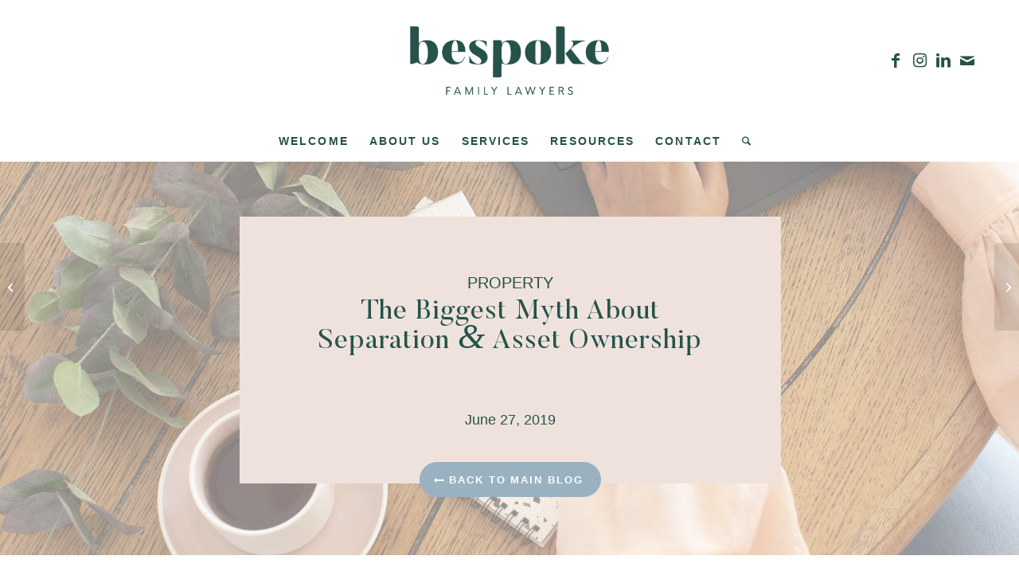

--- FILE ---
content_type: text/html; charset=UTF-8
request_url: https://bespokefamilylawyers.com.au/separation/the-biggest-myth-about-separation-asset-ownership/
body_size: 31237
content:
<!DOCTYPE html>
<html lang="en-AU" class="html_stretched responsive av-preloader-disabled  html_header_top html_logo_center html_bottom_nav_header html_menu_right html_custom html_header_sticky html_header_shrinking html_mobile_menu_phone html_header_searchicon html_content_align_center html_header_unstick_top_disabled html_header_stretch_disabled html_elegant-blog html_av-overlay-side html_av-overlay-side-classic html_av-submenu-noclone html_entry_id_689 av-cookies-no-cookie-consent av-no-preview av-default-lightbox html_text_menu_active av-mobile-menu-switch-default">
<head><meta charset="UTF-8" /><script>if(navigator.userAgent.match(/MSIE|Internet Explorer/i)||navigator.userAgent.match(/Trident\/7\..*?rv:11/i)){var href=document.location.href;if(!href.match(/[?&]nowprocket/)){if(href.indexOf("?")==-1){if(href.indexOf("#")==-1){document.location.href=href+"?nowprocket=1"}else{document.location.href=href.replace("#","?nowprocket=1#")}}else{if(href.indexOf("#")==-1){document.location.href=href+"&nowprocket=1"}else{document.location.href=href.replace("#","&nowprocket=1#")}}}}</script><script>(()=>{class RocketLazyLoadScripts{constructor(){this.v="2.0.4",this.userEvents=["keydown","keyup","mousedown","mouseup","mousemove","mouseover","mouseout","touchmove","touchstart","touchend","touchcancel","wheel","click","dblclick","input"],this.attributeEvents=["onblur","onclick","oncontextmenu","ondblclick","onfocus","onmousedown","onmouseenter","onmouseleave","onmousemove","onmouseout","onmouseover","onmouseup","onmousewheel","onscroll","onsubmit"]}async t(){this.i(),this.o(),/iP(ad|hone)/.test(navigator.userAgent)&&this.h(),this.u(),this.l(this),this.m(),this.k(this),this.p(this),this._(),await Promise.all([this.R(),this.L()]),this.lastBreath=Date.now(),this.S(this),this.P(),this.D(),this.O(),this.M(),await this.C(this.delayedScripts.normal),await this.C(this.delayedScripts.defer),await this.C(this.delayedScripts.async),await this.T(),await this.F(),await this.j(),await this.A(),window.dispatchEvent(new Event("rocket-allScriptsLoaded")),this.everythingLoaded=!0,this.lastTouchEnd&&await new Promise(t=>setTimeout(t,500-Date.now()+this.lastTouchEnd)),this.I(),this.H(),this.U(),this.W()}i(){this.CSPIssue=sessionStorage.getItem("rocketCSPIssue"),document.addEventListener("securitypolicyviolation",t=>{this.CSPIssue||"script-src-elem"!==t.violatedDirective||"data"!==t.blockedURI||(this.CSPIssue=!0,sessionStorage.setItem("rocketCSPIssue",!0))},{isRocket:!0})}o(){window.addEventListener("pageshow",t=>{this.persisted=t.persisted,this.realWindowLoadedFired=!0},{isRocket:!0}),window.addEventListener("pagehide",()=>{this.onFirstUserAction=null},{isRocket:!0})}h(){let t;function e(e){t=e}window.addEventListener("touchstart",e,{isRocket:!0}),window.addEventListener("touchend",function i(o){o.changedTouches[0]&&t.changedTouches[0]&&Math.abs(o.changedTouches[0].pageX-t.changedTouches[0].pageX)<10&&Math.abs(o.changedTouches[0].pageY-t.changedTouches[0].pageY)<10&&o.timeStamp-t.timeStamp<200&&(window.removeEventListener("touchstart",e,{isRocket:!0}),window.removeEventListener("touchend",i,{isRocket:!0}),"INPUT"===o.target.tagName&&"text"===o.target.type||(o.target.dispatchEvent(new TouchEvent("touchend",{target:o.target,bubbles:!0})),o.target.dispatchEvent(new MouseEvent("mouseover",{target:o.target,bubbles:!0})),o.target.dispatchEvent(new PointerEvent("click",{target:o.target,bubbles:!0,cancelable:!0,detail:1,clientX:o.changedTouches[0].clientX,clientY:o.changedTouches[0].clientY})),event.preventDefault()))},{isRocket:!0})}q(t){this.userActionTriggered||("mousemove"!==t.type||this.firstMousemoveIgnored?"keyup"===t.type||"mouseover"===t.type||"mouseout"===t.type||(this.userActionTriggered=!0,this.onFirstUserAction&&this.onFirstUserAction()):this.firstMousemoveIgnored=!0),"click"===t.type&&t.preventDefault(),t.stopPropagation(),t.stopImmediatePropagation(),"touchstart"===this.lastEvent&&"touchend"===t.type&&(this.lastTouchEnd=Date.now()),"click"===t.type&&(this.lastTouchEnd=0),this.lastEvent=t.type,t.composedPath&&t.composedPath()[0].getRootNode()instanceof ShadowRoot&&(t.rocketTarget=t.composedPath()[0]),this.savedUserEvents.push(t)}u(){this.savedUserEvents=[],this.userEventHandler=this.q.bind(this),this.userEvents.forEach(t=>window.addEventListener(t,this.userEventHandler,{passive:!1,isRocket:!0})),document.addEventListener("visibilitychange",this.userEventHandler,{isRocket:!0})}U(){this.userEvents.forEach(t=>window.removeEventListener(t,this.userEventHandler,{passive:!1,isRocket:!0})),document.removeEventListener("visibilitychange",this.userEventHandler,{isRocket:!0}),this.savedUserEvents.forEach(t=>{(t.rocketTarget||t.target).dispatchEvent(new window[t.constructor.name](t.type,t))})}m(){const t="return false",e=Array.from(this.attributeEvents,t=>"data-rocket-"+t),i="["+this.attributeEvents.join("],[")+"]",o="[data-rocket-"+this.attributeEvents.join("],[data-rocket-")+"]",s=(e,i,o)=>{o&&o!==t&&(e.setAttribute("data-rocket-"+i,o),e["rocket"+i]=new Function("event",o),e.setAttribute(i,t))};new MutationObserver(t=>{for(const n of t)"attributes"===n.type&&(n.attributeName.startsWith("data-rocket-")||this.everythingLoaded?n.attributeName.startsWith("data-rocket-")&&this.everythingLoaded&&this.N(n.target,n.attributeName.substring(12)):s(n.target,n.attributeName,n.target.getAttribute(n.attributeName))),"childList"===n.type&&n.addedNodes.forEach(t=>{if(t.nodeType===Node.ELEMENT_NODE)if(this.everythingLoaded)for(const i of[t,...t.querySelectorAll(o)])for(const t of i.getAttributeNames())e.includes(t)&&this.N(i,t.substring(12));else for(const e of[t,...t.querySelectorAll(i)])for(const t of e.getAttributeNames())this.attributeEvents.includes(t)&&s(e,t,e.getAttribute(t))})}).observe(document,{subtree:!0,childList:!0,attributeFilter:[...this.attributeEvents,...e]})}I(){this.attributeEvents.forEach(t=>{document.querySelectorAll("[data-rocket-"+t+"]").forEach(e=>{this.N(e,t)})})}N(t,e){const i=t.getAttribute("data-rocket-"+e);i&&(t.setAttribute(e,i),t.removeAttribute("data-rocket-"+e))}k(t){Object.defineProperty(HTMLElement.prototype,"onclick",{get(){return this.rocketonclick||null},set(e){this.rocketonclick=e,this.setAttribute(t.everythingLoaded?"onclick":"data-rocket-onclick","this.rocketonclick(event)")}})}S(t){function e(e,i){let o=e[i];e[i]=null,Object.defineProperty(e,i,{get:()=>o,set(s){t.everythingLoaded?o=s:e["rocket"+i]=o=s}})}e(document,"onreadystatechange"),e(window,"onload"),e(window,"onpageshow");try{Object.defineProperty(document,"readyState",{get:()=>t.rocketReadyState,set(e){t.rocketReadyState=e},configurable:!0}),document.readyState="loading"}catch(t){console.log("WPRocket DJE readyState conflict, bypassing")}}l(t){this.originalAddEventListener=EventTarget.prototype.addEventListener,this.originalRemoveEventListener=EventTarget.prototype.removeEventListener,this.savedEventListeners=[],EventTarget.prototype.addEventListener=function(e,i,o){o&&o.isRocket||!t.B(e,this)&&!t.userEvents.includes(e)||t.B(e,this)&&!t.userActionTriggered||e.startsWith("rocket-")||t.everythingLoaded?t.originalAddEventListener.call(this,e,i,o):(t.savedEventListeners.push({target:this,remove:!1,type:e,func:i,options:o}),"mouseenter"!==e&&"mouseleave"!==e||t.originalAddEventListener.call(this,e,t.savedUserEvents.push,o))},EventTarget.prototype.removeEventListener=function(e,i,o){o&&o.isRocket||!t.B(e,this)&&!t.userEvents.includes(e)||t.B(e,this)&&!t.userActionTriggered||e.startsWith("rocket-")||t.everythingLoaded?t.originalRemoveEventListener.call(this,e,i,o):t.savedEventListeners.push({target:this,remove:!0,type:e,func:i,options:o})}}J(t,e){this.savedEventListeners=this.savedEventListeners.filter(i=>{let o=i.type,s=i.target||window;return e!==o||t!==s||(this.B(o,s)&&(i.type="rocket-"+o),this.$(i),!1)})}H(){EventTarget.prototype.addEventListener=this.originalAddEventListener,EventTarget.prototype.removeEventListener=this.originalRemoveEventListener,this.savedEventListeners.forEach(t=>this.$(t))}$(t){t.remove?this.originalRemoveEventListener.call(t.target,t.type,t.func,t.options):this.originalAddEventListener.call(t.target,t.type,t.func,t.options)}p(t){let e;function i(e){return t.everythingLoaded?e:e.split(" ").map(t=>"load"===t||t.startsWith("load.")?"rocket-jquery-load":t).join(" ")}function o(o){function s(e){const s=o.fn[e];o.fn[e]=o.fn.init.prototype[e]=function(){return this[0]===window&&t.userActionTriggered&&("string"==typeof arguments[0]||arguments[0]instanceof String?arguments[0]=i(arguments[0]):"object"==typeof arguments[0]&&Object.keys(arguments[0]).forEach(t=>{const e=arguments[0][t];delete arguments[0][t],arguments[0][i(t)]=e})),s.apply(this,arguments),this}}if(o&&o.fn&&!t.allJQueries.includes(o)){const e={DOMContentLoaded:[],"rocket-DOMContentLoaded":[]};for(const t in e)document.addEventListener(t,()=>{e[t].forEach(t=>t())},{isRocket:!0});o.fn.ready=o.fn.init.prototype.ready=function(i){function s(){parseInt(o.fn.jquery)>2?setTimeout(()=>i.bind(document)(o)):i.bind(document)(o)}return"function"==typeof i&&(t.realDomReadyFired?!t.userActionTriggered||t.fauxDomReadyFired?s():e["rocket-DOMContentLoaded"].push(s):e.DOMContentLoaded.push(s)),o([])},s("on"),s("one"),s("off"),t.allJQueries.push(o)}e=o}t.allJQueries=[],o(window.jQuery),Object.defineProperty(window,"jQuery",{get:()=>e,set(t){o(t)}})}P(){const t=new Map;document.write=document.writeln=function(e){const i=document.currentScript,o=document.createRange(),s=i.parentElement;let n=t.get(i);void 0===n&&(n=i.nextSibling,t.set(i,n));const c=document.createDocumentFragment();o.setStart(c,0),c.appendChild(o.createContextualFragment(e)),s.insertBefore(c,n)}}async R(){return new Promise(t=>{this.userActionTriggered?t():this.onFirstUserAction=t})}async L(){return new Promise(t=>{document.addEventListener("DOMContentLoaded",()=>{this.realDomReadyFired=!0,t()},{isRocket:!0})})}async j(){return this.realWindowLoadedFired?Promise.resolve():new Promise(t=>{window.addEventListener("load",t,{isRocket:!0})})}M(){this.pendingScripts=[];this.scriptsMutationObserver=new MutationObserver(t=>{for(const e of t)e.addedNodes.forEach(t=>{"SCRIPT"!==t.tagName||t.noModule||t.isWPRocket||this.pendingScripts.push({script:t,promise:new Promise(e=>{const i=()=>{const i=this.pendingScripts.findIndex(e=>e.script===t);i>=0&&this.pendingScripts.splice(i,1),e()};t.addEventListener("load",i,{isRocket:!0}),t.addEventListener("error",i,{isRocket:!0}),setTimeout(i,1e3)})})})}),this.scriptsMutationObserver.observe(document,{childList:!0,subtree:!0})}async F(){await this.X(),this.pendingScripts.length?(await this.pendingScripts[0].promise,await this.F()):this.scriptsMutationObserver.disconnect()}D(){this.delayedScripts={normal:[],async:[],defer:[]},document.querySelectorAll("script[type$=rocketlazyloadscript]").forEach(t=>{t.hasAttribute("data-rocket-src")?t.hasAttribute("async")&&!1!==t.async?this.delayedScripts.async.push(t):t.hasAttribute("defer")&&!1!==t.defer||"module"===t.getAttribute("data-rocket-type")?this.delayedScripts.defer.push(t):this.delayedScripts.normal.push(t):this.delayedScripts.normal.push(t)})}async _(){await this.L();let t=[];document.querySelectorAll("script[type$=rocketlazyloadscript][data-rocket-src]").forEach(e=>{let i=e.getAttribute("data-rocket-src");if(i&&!i.startsWith("data:")){i.startsWith("//")&&(i=location.protocol+i);try{const o=new URL(i).origin;o!==location.origin&&t.push({src:o,crossOrigin:e.crossOrigin||"module"===e.getAttribute("data-rocket-type")})}catch(t){}}}),t=[...new Map(t.map(t=>[JSON.stringify(t),t])).values()],this.Y(t,"preconnect")}async G(t){if(await this.K(),!0!==t.noModule||!("noModule"in HTMLScriptElement.prototype))return new Promise(e=>{let i;function o(){(i||t).setAttribute("data-rocket-status","executed"),e()}try{if(navigator.userAgent.includes("Firefox/")||""===navigator.vendor||this.CSPIssue)i=document.createElement("script"),[...t.attributes].forEach(t=>{let e=t.nodeName;"type"!==e&&("data-rocket-type"===e&&(e="type"),"data-rocket-src"===e&&(e="src"),i.setAttribute(e,t.nodeValue))}),t.text&&(i.text=t.text),t.nonce&&(i.nonce=t.nonce),i.hasAttribute("src")?(i.addEventListener("load",o,{isRocket:!0}),i.addEventListener("error",()=>{i.setAttribute("data-rocket-status","failed-network"),e()},{isRocket:!0}),setTimeout(()=>{i.isConnected||e()},1)):(i.text=t.text,o()),i.isWPRocket=!0,t.parentNode.replaceChild(i,t);else{const i=t.getAttribute("data-rocket-type"),s=t.getAttribute("data-rocket-src");i?(t.type=i,t.removeAttribute("data-rocket-type")):t.removeAttribute("type"),t.addEventListener("load",o,{isRocket:!0}),t.addEventListener("error",i=>{this.CSPIssue&&i.target.src.startsWith("data:")?(console.log("WPRocket: CSP fallback activated"),t.removeAttribute("src"),this.G(t).then(e)):(t.setAttribute("data-rocket-status","failed-network"),e())},{isRocket:!0}),s?(t.fetchPriority="high",t.removeAttribute("data-rocket-src"),t.src=s):t.src="data:text/javascript;base64,"+window.btoa(unescape(encodeURIComponent(t.text)))}}catch(i){t.setAttribute("data-rocket-status","failed-transform"),e()}});t.setAttribute("data-rocket-status","skipped")}async C(t){const e=t.shift();return e?(e.isConnected&&await this.G(e),this.C(t)):Promise.resolve()}O(){this.Y([...this.delayedScripts.normal,...this.delayedScripts.defer,...this.delayedScripts.async],"preload")}Y(t,e){this.trash=this.trash||[];let i=!0;var o=document.createDocumentFragment();t.forEach(t=>{const s=t.getAttribute&&t.getAttribute("data-rocket-src")||t.src;if(s&&!s.startsWith("data:")){const n=document.createElement("link");n.href=s,n.rel=e,"preconnect"!==e&&(n.as="script",n.fetchPriority=i?"high":"low"),t.getAttribute&&"module"===t.getAttribute("data-rocket-type")&&(n.crossOrigin=!0),t.crossOrigin&&(n.crossOrigin=t.crossOrigin),t.integrity&&(n.integrity=t.integrity),t.nonce&&(n.nonce=t.nonce),o.appendChild(n),this.trash.push(n),i=!1}}),document.head.appendChild(o)}W(){this.trash.forEach(t=>t.remove())}async T(){try{document.readyState="interactive"}catch(t){}this.fauxDomReadyFired=!0;try{await this.K(),this.J(document,"readystatechange"),document.dispatchEvent(new Event("rocket-readystatechange")),await this.K(),document.rocketonreadystatechange&&document.rocketonreadystatechange(),await this.K(),this.J(document,"DOMContentLoaded"),document.dispatchEvent(new Event("rocket-DOMContentLoaded")),await this.K(),this.J(window,"DOMContentLoaded"),window.dispatchEvent(new Event("rocket-DOMContentLoaded"))}catch(t){console.error(t)}}async A(){try{document.readyState="complete"}catch(t){}try{await this.K(),this.J(document,"readystatechange"),document.dispatchEvent(new Event("rocket-readystatechange")),await this.K(),document.rocketonreadystatechange&&document.rocketonreadystatechange(),await this.K(),this.J(window,"load"),window.dispatchEvent(new Event("rocket-load")),await this.K(),window.rocketonload&&window.rocketonload(),await this.K(),this.allJQueries.forEach(t=>t(window).trigger("rocket-jquery-load")),await this.K(),this.J(window,"pageshow");const t=new Event("rocket-pageshow");t.persisted=this.persisted,window.dispatchEvent(t),await this.K(),window.rocketonpageshow&&window.rocketonpageshow({persisted:this.persisted})}catch(t){console.error(t)}}async K(){Date.now()-this.lastBreath>45&&(await this.X(),this.lastBreath=Date.now())}async X(){return document.hidden?new Promise(t=>setTimeout(t)):new Promise(t=>requestAnimationFrame(t))}B(t,e){return e===document&&"readystatechange"===t||(e===document&&"DOMContentLoaded"===t||(e===window&&"DOMContentLoaded"===t||(e===window&&"load"===t||e===window&&"pageshow"===t)))}static run(){(new RocketLazyLoadScripts).t()}}RocketLazyLoadScripts.run()})();</script>



<!-- mobile setting -->
<meta name="viewport" content="width=device-width, initial-scale=1">

<!-- Scripts/CSS and wp_head hook -->
<meta name='robots' content='index, follow, max-image-preview:large, max-snippet:-1, max-video-preview:-1' />

	<!-- This site is optimized with the Yoast SEO plugin v26.7 - https://yoast.com/wordpress/plugins/seo/ -->
	<title>The Biggest Myth About Separation &amp; Asset Ownership - Bespoke Family Lawyers</title>
	<link rel="canonical" href="https://bespokefamilylawyers.com.au/separation/the-biggest-myth-about-separation-asset-ownership/" />
	<meta property="og:locale" content="en_US" />
	<meta property="og:type" content="article" />
	<meta property="og:title" content="The Biggest Myth About Separation &amp; Asset Ownership - Bespoke Family Lawyers" />
	<meta property="og:url" content="https://bespokefamilylawyers.com.au/separation/the-biggest-myth-about-separation-asset-ownership/" />
	<meta property="og:site_name" content="Bespoke Family Lawyers" />
	<meta property="article:publisher" content="https://www.facebook.com/bespokefamilylawyers.com.au/" />
	<meta property="article:published_time" content="2019-06-27T08:13:55+00:00" />
	<meta property="article:modified_time" content="2022-01-28T02:27:45+00:00" />
	<meta property="og:image" content="https://bespokefamilylawyers.com.au/wp-content/uploads/2019/06/The-Biggest-Myth-About-Separation-Asset-Ownership_New.png" />
	<meta property="og:image:width" content="965" />
	<meta property="og:image:height" content="1315" />
	<meta property="og:image:type" content="image/png" />
	<meta name="author" content="Amy@bespokefamilylawyers.com.au" />
	<meta name="twitter:card" content="summary_large_image" />
	<meta name="twitter:label1" content="Written by" />
	<meta name="twitter:data1" content="Amy@bespokefamilylawyers.com.au" />
	<meta name="twitter:label2" content="Est. reading time" />
	<meta name="twitter:data2" content="38 minutes" />
	<script type="application/ld+json" class="yoast-schema-graph">{"@context":"https://schema.org","@graph":[{"@type":"Article","@id":"https://bespokefamilylawyers.com.au/separation/the-biggest-myth-about-separation-asset-ownership/#article","isPartOf":{"@id":"https://bespokefamilylawyers.com.au/separation/the-biggest-myth-about-separation-asset-ownership/"},"author":{"name":"Amy@bespokefamilylawyers.com.au","@id":"https://bespokefamilylawyers.com.au/#/schema/person/29245919153228f9f983ebbff1ce74de"},"headline":"The Biggest Myth About Separation &#038; Asset Ownership","datePublished":"2019-06-27T08:13:55+00:00","dateModified":"2022-01-28T02:27:45+00:00","mainEntityOfPage":{"@id":"https://bespokefamilylawyers.com.au/separation/the-biggest-myth-about-separation-asset-ownership/"},"wordCount":5824,"publisher":{"@id":"https://bespokefamilylawyers.com.au/#organization"},"image":{"@id":"https://bespokefamilylawyers.com.au/separation/the-biggest-myth-about-separation-asset-ownership/#primaryimage"},"thumbnailUrl":"https://bespokefamilylawyers.com.au/wp-content/uploads/2019/06/The-Biggest-Myth-About-Separation-Asset-Ownership_New.png","keywords":["de facto property settlement","property settlement","Separation and asset ownership"],"articleSection":["Property","Separation Journey"],"inLanguage":"en-AU"},{"@type":"WebPage","@id":"https://bespokefamilylawyers.com.au/separation/the-biggest-myth-about-separation-asset-ownership/","url":"https://bespokefamilylawyers.com.au/separation/the-biggest-myth-about-separation-asset-ownership/","name":"The Biggest Myth About Separation & Asset Ownership - Bespoke Family Lawyers","isPartOf":{"@id":"https://bespokefamilylawyers.com.au/#website"},"primaryImageOfPage":{"@id":"https://bespokefamilylawyers.com.au/separation/the-biggest-myth-about-separation-asset-ownership/#primaryimage"},"image":{"@id":"https://bespokefamilylawyers.com.au/separation/the-biggest-myth-about-separation-asset-ownership/#primaryimage"},"thumbnailUrl":"https://bespokefamilylawyers.com.au/wp-content/uploads/2019/06/The-Biggest-Myth-About-Separation-Asset-Ownership_New.png","datePublished":"2019-06-27T08:13:55+00:00","dateModified":"2022-01-28T02:27:45+00:00","breadcrumb":{"@id":"https://bespokefamilylawyers.com.au/separation/the-biggest-myth-about-separation-asset-ownership/#breadcrumb"},"inLanguage":"en-AU","potentialAction":[{"@type":"ReadAction","target":["https://bespokefamilylawyers.com.au/separation/the-biggest-myth-about-separation-asset-ownership/"]}]},{"@type":"ImageObject","inLanguage":"en-AU","@id":"https://bespokefamilylawyers.com.au/separation/the-biggest-myth-about-separation-asset-ownership/#primaryimage","url":"https://bespokefamilylawyers.com.au/wp-content/uploads/2019/06/The-Biggest-Myth-About-Separation-Asset-Ownership_New.png","contentUrl":"https://bespokefamilylawyers.com.au/wp-content/uploads/2019/06/The-Biggest-Myth-About-Separation-Asset-Ownership_New.png","width":965,"height":1315},{"@type":"BreadcrumbList","@id":"https://bespokefamilylawyers.com.au/separation/the-biggest-myth-about-separation-asset-ownership/#breadcrumb","itemListElement":[{"@type":"ListItem","position":1,"name":"Home","item":"https://bespokefamilylawyers.com.au/welcome/"},{"@type":"ListItem","position":2,"name":"The Biggest Myth About Separation &#038; Asset Ownership"}]},{"@type":"WebSite","@id":"https://bespokefamilylawyers.com.au/#website","url":"https://bespokefamilylawyers.com.au/","name":"Bespoke Family Lawyers","description":"Helping you to uncouple legally, financially and mindfully so you can rebuild and move forward with your next chapter.","publisher":{"@id":"https://bespokefamilylawyers.com.au/#organization"},"potentialAction":[{"@type":"SearchAction","target":{"@type":"EntryPoint","urlTemplate":"https://bespokefamilylawyers.com.au/?s={search_term_string}"},"query-input":{"@type":"PropertyValueSpecification","valueRequired":true,"valueName":"search_term_string"}}],"inLanguage":"en-AU"},{"@type":"Organization","@id":"https://bespokefamilylawyers.com.au/#organization","name":"Bespoke Family Lawyers","url":"https://bespokefamilylawyers.com.au/","logo":{"@type":"ImageObject","inLanguage":"en-AU","@id":"https://bespokefamilylawyers.com.au/#/schema/logo/image/","url":"https://bespokefamilylawyers.com.au/wp-content/uploads/2021/05/Bespoke-Family-Lawyers-Logo-Green.png","contentUrl":"https://bespokefamilylawyers.com.au/wp-content/uploads/2021/05/Bespoke-Family-Lawyers-Logo-Green.png","width":1080,"height":460,"caption":"Bespoke Family Lawyers"},"image":{"@id":"https://bespokefamilylawyers.com.au/#/schema/logo/image/"},"sameAs":["https://www.facebook.com/bespokefamilylawyers.com.au/","https://www.instagram.com/bespokefamilylawyers/?hl=en","https://www.linkedin.com/company/bespoke-family-lawyers/","https://pin.it/2u3D5b4"]},{"@type":"Person","@id":"https://bespokefamilylawyers.com.au/#/schema/person/29245919153228f9f983ebbff1ce74de","name":"Amy@bespokefamilylawyers.com.au","image":{"@type":"ImageObject","inLanguage":"en-AU","@id":"https://bespokefamilylawyers.com.au/#/schema/person/image/","url":"https://secure.gravatar.com/avatar/360e55ffaa0b6c3a204e82e38d6278d14ce4f365f2fc71b3b9107cdba513d45e?s=96&d=mm&r=g","contentUrl":"https://secure.gravatar.com/avatar/360e55ffaa0b6c3a204e82e38d6278d14ce4f365f2fc71b3b9107cdba513d45e?s=96&d=mm&r=g","caption":"Amy@bespokefamilylawyers.com.au"},"url":"https://bespokefamilylawyers.com.au/author/amybespokefamilylawyers-com-au/"}]}</script>
	<!-- / Yoast SEO plugin. -->


<link rel='dns-prefetch' href='//www.googletagmanager.com' />

<link rel="alternate" type="application/rss+xml" title="Bespoke Family Lawyers &raquo; Feed" href="https://bespokefamilylawyers.com.au/feed/" />
<link rel="alternate" type="application/rss+xml" title="Bespoke Family Lawyers &raquo; Comments Feed" href="https://bespokefamilylawyers.com.au/comments/feed/" />
<link rel="alternate" type="application/rss+xml" title="Bespoke Family Lawyers &raquo; The Biggest Myth About Separation &#038; Asset Ownership Comments Feed" href="https://bespokefamilylawyers.com.au/separation/the-biggest-myth-about-separation-asset-ownership/feed/" />
<link rel="alternate" title="oEmbed (JSON)" type="application/json+oembed" href="https://bespokefamilylawyers.com.au/wp-json/oembed/1.0/embed?url=https%3A%2F%2Fbespokefamilylawyers.com.au%2Fseparation%2Fthe-biggest-myth-about-separation-asset-ownership%2F" />
<link rel="alternate" title="oEmbed (XML)" type="text/xml+oembed" href="https://bespokefamilylawyers.com.au/wp-json/oembed/1.0/embed?url=https%3A%2F%2Fbespokefamilylawyers.com.au%2Fseparation%2Fthe-biggest-myth-about-separation-asset-ownership%2F&#038;format=xml" />

<!-- google webfont font replacement -->

			<script type="rocketlazyloadscript" data-rocket-type='text/javascript'>

				(function() {

					/*	check if webfonts are disabled by user setting via cookie - or user must opt in.	*/
					var html = document.getElementsByTagName('html')[0];
					var cookie_check = html.className.indexOf('av-cookies-needs-opt-in') >= 0 || html.className.indexOf('av-cookies-can-opt-out') >= 0;
					var allow_continue = true;
					var silent_accept_cookie = html.className.indexOf('av-cookies-user-silent-accept') >= 0;

					if( cookie_check && ! silent_accept_cookie )
					{
						if( ! document.cookie.match(/aviaCookieConsent/) || html.className.indexOf('av-cookies-session-refused') >= 0 )
						{
							allow_continue = false;
						}
						else
						{
							if( ! document.cookie.match(/aviaPrivacyRefuseCookiesHideBar/) )
							{
								allow_continue = false;
							}
							else if( ! document.cookie.match(/aviaPrivacyEssentialCookiesEnabled/) )
							{
								allow_continue = false;
							}
							else if( document.cookie.match(/aviaPrivacyGoogleWebfontsDisabled/) )
							{
								allow_continue = false;
							}
						}
					}

					if( allow_continue )
					{
						var f = document.createElement('link');

						f.type 	= 'text/css';
						f.rel 	= 'stylesheet';
						f.href 	= 'https://fonts.googleapis.com/css?family=Montserrat&display=auto';
						f.id 	= 'avia-google-webfont';

						document.getElementsByTagName('head')[0].appendChild(f);
					}
				})();

			</script>
			<style id='wp-img-auto-sizes-contain-inline-css' type='text/css'>
img:is([sizes=auto i],[sizes^="auto," i]){contain-intrinsic-size:3000px 1500px}
/*# sourceURL=wp-img-auto-sizes-contain-inline-css */
</style>
<link rel='stylesheet' id='sbi_styles-css' href='https://bespokefamilylawyers.com.au/wp-content/plugins/instagram-feed/css/sbi-styles.min.css?ver=6.10.0' type='text/css' media='all' />
<style id='wp-emoji-styles-inline-css' type='text/css'>

	img.wp-smiley, img.emoji {
		display: inline !important;
		border: none !important;
		box-shadow: none !important;
		height: 1em !important;
		width: 1em !important;
		margin: 0 0.07em !important;
		vertical-align: -0.1em !important;
		background: none !important;
		padding: 0 !important;
	}
/*# sourceURL=wp-emoji-styles-inline-css */
</style>
<link rel='stylesheet' id='modal-window-css' href='https://bespokefamilylawyers.com.au/wp-content/plugins/modal-window/public/assets/css/modal.min.css?ver=6.2.3' type='text/css' media='all' />
<link rel='stylesheet' id='uaf_client_css-css' href='https://bespokefamilylawyers.com.au/wp-content/uploads/useanyfont/uaf.css?ver=1764568967' type='text/css' media='all' />
<link rel='stylesheet' id='njt-nofi-css' href='https://bespokefamilylawyers.com.au/wp-content/plugins/notibar/assets/frontend/css/notibar.css?ver=2.1.8' type='text/css' media='all' />
<link rel='stylesheet' id='avia-merged-styles-css' href='https://bespokefamilylawyers.com.au/wp-content/uploads/dynamic_avia/avia-merged-styles-f361ff64917478aec9252a2e8fba0dad---696eca17c8368.css' type='text/css' media='all' />
<link rel='stylesheet' id='avia-single-post-689-css' href='https://bespokefamilylawyers.com.au/wp-content/uploads/dynamic_avia/avia_posts_css/post-689.css?ver=ver-1768871544' type='text/css' media='all' />
<script type="rocketlazyloadscript" data-rocket-type="text/javascript" data-rocket-src="https://bespokefamilylawyers.com.au/wp-includes/js/jquery/jquery.min.js?ver=3.7.1" id="jquery-core-js"></script>
<script type="rocketlazyloadscript" data-rocket-type="text/javascript" data-rocket-src="https://bespokefamilylawyers.com.au/wp-includes/js/jquery/jquery-migrate.min.js?ver=3.4.1" id="jquery-migrate-js"></script>

<!-- Google tag (gtag.js) snippet added by Site Kit -->
<!-- Google Analytics snippet added by Site Kit -->
<script type="rocketlazyloadscript" data-rocket-type="text/javascript" data-rocket-src="https://www.googletagmanager.com/gtag/js?id=G-90E298D72F" id="google_gtagjs-js" async></script>
<script type="rocketlazyloadscript" data-rocket-type="text/javascript" id="google_gtagjs-js-after">
/* <![CDATA[ */
window.dataLayer = window.dataLayer || [];function gtag(){dataLayer.push(arguments);}
gtag("set","linker",{"domains":["bespokefamilylawyers.com.au"]});
gtag("js", new Date());
gtag("set", "developer_id.dZTNiMT", true);
gtag("config", "G-90E298D72F");
//# sourceURL=google_gtagjs-js-after
/* ]]> */
</script>
<script type="rocketlazyloadscript" data-rocket-type="text/javascript" data-rocket-src="https://bespokefamilylawyers.com.au/wp-content/uploads/dynamic_avia/avia-head-scripts-4eef96767e7ec578c4dcc5eae96076c2---696eca1811d5c.js" id="avia-head-scripts-js"></script>
<link rel="https://api.w.org/" href="https://bespokefamilylawyers.com.au/wp-json/" /><link rel="alternate" title="JSON" type="application/json" href="https://bespokefamilylawyers.com.au/wp-json/wp/v2/posts/689" /><link rel="EditURI" type="application/rsd+xml" title="RSD" href="https://bespokefamilylawyers.com.au/xmlrpc.php?rsd" />
<link rel='shortlink' href='https://bespokefamilylawyers.com.au/?p=689' />
<meta name="generator" content="Site Kit by Google 1.170.0" /><!-- Meta Pixel Code -->
<script type="rocketlazyloadscript">
!function(f,b,e,v,n,t,s)
{if(f.fbq)return;n=f.fbq=function(){n.callMethod?
n.callMethod.apply(n,arguments):n.queue.push(arguments)};
if(!f._fbq)f._fbq=n;n.push=n;n.loaded=!0;n.version='2.0';
n.queue=[];t=b.createElement(e);t.async=!0;
t.src=v;s=b.getElementsByTagName(e)[0];
s.parentNode.insertBefore(t,s)}(window, document,'script',
'https://connect.facebook.net/en_US/fbevents.js');
fbq('init', '550318625572803');
fbq('track', 'PageView');
</script>
<noscript><img height="1" width="1" style="display:none"
src="https://www.facebook.com/tr?id=550318625572803&ev=PageView&noscript=1"
/></noscript>
<!-- End Meta Pixel Code -->
<meta name="facebook-domain-verification" content="6s6qfrjttijmutlguqkhts25olvlh7" />

<link rel="icon" href="https://bespokefamilylawyers.com.au/wp-content/uploads/2021/05/BFL-Favicon.png" type="image/png">
<!--[if lt IE 9]><script src="https://bespokefamilylawyers.com.au/wp-content/themes/enfold/js/html5shiv.js"></script><![endif]--><link rel="profile" href="https://gmpg.org/xfn/11" />
<link rel="alternate" type="application/rss+xml" title="Bespoke Family Lawyers RSS2 Feed" href="https://bespokefamilylawyers.com.au/feed/" />
<link rel="pingback" href="https://bespokefamilylawyers.com.au/xmlrpc.php" />

<style type='text/css' media='screen'>
 #top #header_main > .container, #top #header_main > .container .main_menu  .av-main-nav > li > a, #top #header_main #menu-item-shop .cart_dropdown_link{ height:150px; line-height: 150px; }
 .html_top_nav_header .av-logo-container{ height:150px;  }
 .html_header_top.html_header_sticky #top #wrap_all #main{ padding-top:202px; } 
</style>

<!-- To speed up the rendering and to display the site as fast as possible to the user we include some styles and scripts for above the fold content inline -->
<script type="rocketlazyloadscript" data-rocket-type="text/javascript">'use strict';var avia_is_mobile=!1;if(/Android|webOS|iPhone|iPad|iPod|BlackBerry|IEMobile|Opera Mini/i.test(navigator.userAgent)&&'ontouchstart' in document.documentElement){avia_is_mobile=!0;document.documentElement.className+=' avia_mobile '}
else{document.documentElement.className+=' avia_desktop '};document.documentElement.className+=' js_active ';(function(){var e=['-webkit-','-moz-','-ms-',''],n='',o=!1,a=!1;for(var t in e){if(e[t]+'transform' in document.documentElement.style){o=!0;n=e[t]+'transform'};if(e[t]+'perspective' in document.documentElement.style){a=!0}};if(o){document.documentElement.className+=' avia_transform '};if(a){document.documentElement.className+=' avia_transform3d '};if(typeof document.getElementsByClassName=='function'&&typeof document.documentElement.getBoundingClientRect=='function'&&avia_is_mobile==!1){if(n&&window.innerHeight>0){setTimeout(function(){var e=0,o={},a=0,t=document.getElementsByClassName('av-parallax'),i=window.pageYOffset||document.documentElement.scrollTop;for(e=0;e<t.length;e++){t[e].style.top='0px';o=t[e].getBoundingClientRect();a=Math.ceil((window.innerHeight+i-o.top)*0.3);t[e].style[n]='translate(0px, '+a+'px)';t[e].style.top='auto';t[e].className+=' enabled-parallax '}},50)}}})();</script><style class='wp-fonts-local' type='text/css'>
@font-face{font-family:butler;font-style:normal;font-weight:400;font-display:fallback;src:url('https://bespokefamilylawyers.com.au/wp-content/uploads/useanyfont/965Butler.woff2') format('woff2');}
</style>
<style type="text/css">
		@font-face {font-family: 'entypo-fontello-enfold'; font-weight: normal; font-style: normal; font-display: auto;
		src: url('https://bespokefamilylawyers.com.au/wp-content/themes/enfold/config-templatebuilder/avia-template-builder/assets/fonts/entypo-fontello-enfold/entypo-fontello-enfold.woff2') format('woff2'),
		url('https://bespokefamilylawyers.com.au/wp-content/themes/enfold/config-templatebuilder/avia-template-builder/assets/fonts/entypo-fontello-enfold/entypo-fontello-enfold.woff') format('woff'),
		url('https://bespokefamilylawyers.com.au/wp-content/themes/enfold/config-templatebuilder/avia-template-builder/assets/fonts/entypo-fontello-enfold/entypo-fontello-enfold.ttf') format('truetype'),
		url('https://bespokefamilylawyers.com.au/wp-content/themes/enfold/config-templatebuilder/avia-template-builder/assets/fonts/entypo-fontello-enfold/entypo-fontello-enfold.svg#entypo-fontello-enfold') format('svg'),
		url('https://bespokefamilylawyers.com.au/wp-content/themes/enfold/config-templatebuilder/avia-template-builder/assets/fonts/entypo-fontello-enfold/entypo-fontello-enfold.eot'),
		url('https://bespokefamilylawyers.com.au/wp-content/themes/enfold/config-templatebuilder/avia-template-builder/assets/fonts/entypo-fontello-enfold/entypo-fontello-enfold.eot?#iefix') format('embedded-opentype');
		}

		#top .avia-font-entypo-fontello-enfold, body .avia-font-entypo-fontello-enfold, html body [data-av_iconfont='entypo-fontello-enfold']:before{ font-family: 'entypo-fontello-enfold'; }
		
		@font-face {font-family: 'entypo-fontello'; font-weight: normal; font-style: normal; font-display: auto;
		src: url('https://bespokefamilylawyers.com.au/wp-content/themes/enfold/config-templatebuilder/avia-template-builder/assets/fonts/entypo-fontello/entypo-fontello.woff2') format('woff2'),
		url('https://bespokefamilylawyers.com.au/wp-content/themes/enfold/config-templatebuilder/avia-template-builder/assets/fonts/entypo-fontello/entypo-fontello.woff') format('woff'),
		url('https://bespokefamilylawyers.com.au/wp-content/themes/enfold/config-templatebuilder/avia-template-builder/assets/fonts/entypo-fontello/entypo-fontello.ttf') format('truetype'),
		url('https://bespokefamilylawyers.com.au/wp-content/themes/enfold/config-templatebuilder/avia-template-builder/assets/fonts/entypo-fontello/entypo-fontello.svg#entypo-fontello') format('svg'),
		url('https://bespokefamilylawyers.com.au/wp-content/themes/enfold/config-templatebuilder/avia-template-builder/assets/fonts/entypo-fontello/entypo-fontello.eot'),
		url('https://bespokefamilylawyers.com.au/wp-content/themes/enfold/config-templatebuilder/avia-template-builder/assets/fonts/entypo-fontello/entypo-fontello.eot?#iefix') format('embedded-opentype');
		}

		#top .avia-font-entypo-fontello, body .avia-font-entypo-fontello, html body [data-av_iconfont='entypo-fontello']:before{ font-family: 'entypo-fontello'; }
		</style>

<!--
Debugging Info for Theme support: 

Theme: Enfold
Version: 7.1.3
Installed: enfold
AviaFramework Version: 5.6
AviaBuilder Version: 6.0
aviaElementManager Version: 1.0.1
ML:256-PU:40-PLA:18
WP:6.9
Compress: CSS:all theme files - JS:all theme files
Updates: enabled - token has changed and not verified
PLAu:17
-->
<meta name="generator" content="WP Rocket 3.20.3" data-wpr-features="wpr_delay_js wpr_desktop" /></head>

<body data-rsssl=1 id="top" class="wp-singular post-template-default single single-post postid-689 single-format-standard wp-theme-enfold stretched rtl_columns av-curtain-numeric montserrat  post-type-post category-property category-separation post_tag-de-facto-property-settlement post_tag-property-settlement post_tag-separation-and-asset-ownership avia-responsive-images-support" itemscope="itemscope" itemtype="https://schema.org/WebPage" >

	
	<div id='wrap_all'>

	
<header id='header' class='all_colors header_color light_bg_color  av_header_top av_logo_center av_bottom_nav_header av_menu_right av_custom av_header_sticky av_header_shrinking av_header_stretch_disabled av_mobile_menu_phone av_header_searchicon av_header_unstick_top_disabled av_alternate_logo_active av_header_border_disabled' aria-label="Header" data-av_shrink_factor='50' role="banner" itemscope="itemscope" itemtype="https://schema.org/WPHeader" >

		<div  id='header_main' class='container_wrap container_wrap_logo'>

        <div class='container av-logo-container'><div class='inner-container'><span class='logo avia-standard-logo'><a href='https://bespokefamilylawyers.com.au/' class='' aria-label='Bespoke-Family-Lawyers-Logo&#8212;Green' title='Bespoke-Family-Lawyers-Logo&#8212;Green'><img src="https://bespokefamilylawyers.com.au/wp-content/uploads/2021/05/Bespoke-Family-Lawyers-Logo-Green.png" srcset="https://bespokefamilylawyers.com.au/wp-content/uploads/2021/05/Bespoke-Family-Lawyers-Logo-Green.png 1080w, https://bespokefamilylawyers.com.au/wp-content/uploads/2021/05/Bespoke-Family-Lawyers-Logo-Green-300x128.png 300w, https://bespokefamilylawyers.com.au/wp-content/uploads/2021/05/Bespoke-Family-Lawyers-Logo-Green-1030x439.png 1030w, https://bespokefamilylawyers.com.au/wp-content/uploads/2021/05/Bespoke-Family-Lawyers-Logo-Green-768x327.png 768w, https://bespokefamilylawyers.com.au/wp-content/uploads/2021/05/Bespoke-Family-Lawyers-Logo-Green-705x300.png 705w" sizes="(max-width: 1080px) 100vw, 1080px" height="100" width="300" alt='Bespoke Family Lawyers' title='Bespoke-Family-Lawyers-Logo&#8212;Green' /></a></span><ul class='noLightbox social_bookmarks icon_count_4'><li class='social_bookmarks_facebook av-social-link-facebook social_icon_1 avia_social_iconfont'><a  target="_blank" aria-label="Link to Facebook" href='https://www.facebook.com/bespokefamilylawyers.com.au/' data-av_icon='' data-av_iconfont='entypo-fontello' title="Link to Facebook" desc="Link to Facebook" title='Link to Facebook'><span class='avia_hidden_link_text'>Link to Facebook</span></a></li><li class='social_bookmarks_instagram av-social-link-instagram social_icon_2 avia_social_iconfont'><a  target="_blank" aria-label="Link to Instagram" href='https://www.instagram.com/bespokefamilylawyers/?hl=en' data-av_icon='' data-av_iconfont='entypo-fontello' title="Link to Instagram" desc="Link to Instagram" title='Link to Instagram'><span class='avia_hidden_link_text'>Link to Instagram</span></a></li><li class='social_bookmarks_linkedin av-social-link-linkedin social_icon_3 avia_social_iconfont'><a  target="_blank" aria-label="Link to LinkedIn" href='https://www.linkedin.com/company/bespoke-family-lawyers/' data-av_icon='' data-av_iconfont='entypo-fontello' title="Link to LinkedIn" desc="Link to LinkedIn" title='Link to LinkedIn'><span class='avia_hidden_link_text'>Link to LinkedIn</span></a></li><li class='social_bookmarks_mail av-social-link-mail social_icon_4 avia_social_iconfont'><a  aria-label="Link to Mail" href='mailto:info@bespokefamilylawyers.com.au' data-av_icon='' data-av_iconfont='entypo-fontello' title="Link to Mail" desc="Link to Mail" title='Link to Mail'><span class='avia_hidden_link_text'>Link to Mail</span></a></li></ul></div></div><div id='header_main_alternate' class='container_wrap'><div class='container'><nav class='main_menu' data-selectname='Select a page'  role="navigation" itemscope="itemscope" itemtype="https://schema.org/SiteNavigationElement" ><div class="avia-menu av-main-nav-wrap"><ul role="menu" class="menu av-main-nav" id="avia-menu"><li role="menuitem" id="menu-item-570" class="menu-item menu-item-type-post_type menu-item-object-page menu-item-home menu-item-top-level menu-item-top-level-1"><a href="https://bespokefamilylawyers.com.au/" itemprop="url" tabindex="0"><span class="avia-bullet"></span><span class="avia-menu-text">Welcome</span><span class="avia-menu-fx"><span class="avia-arrow-wrap"><span class="avia-arrow"></span></span></span></a></li>
<li role="menuitem" id="menu-item-30" class="menu-item menu-item-type-post_type menu-item-object-page menu-item-mega-parent  menu-item-top-level menu-item-top-level-2"><a href="https://bespokefamilylawyers.com.au/about/" itemprop="url" tabindex="0"><span class="avia-bullet"></span><span class="avia-menu-text">About Us</span><span class="avia-menu-fx"><span class="avia-arrow-wrap"><span class="avia-arrow"></span></span></span></a></li>
<li role="menuitem" id="menu-item-32" class="menu-item menu-item-type-post_type menu-item-object-page menu-item-mega-parent  menu-item-top-level menu-item-top-level-3"><a href="https://bespokefamilylawyers.com.au/services/" itemprop="url" tabindex="0"><span class="avia-bullet"></span><span class="avia-menu-text">Services</span><span class="avia-menu-fx"><span class="avia-arrow-wrap"><span class="avia-arrow"></span></span></span></a></li>
<li role="menuitem" id="menu-item-592" class="menu-item menu-item-type-custom menu-item-object-custom menu-item-has-children menu-item-top-level menu-item-top-level-4"><a href="#" itemprop="url" tabindex="0"><span class="avia-bullet"></span><span class="avia-menu-text">Resources</span><span class="avia-menu-fx"><span class="avia-arrow-wrap"><span class="avia-arrow"></span></span></span></a>


<ul class="sub-menu">
	<li role="menuitem" id="menu-item-585" class="menu-item menu-item-type-post_type menu-item-object-page"><a href="https://bespokefamilylawyers.com.au/blog/" itemprop="url" tabindex="0"><span class="avia-bullet"></span><span class="avia-menu-text">Blog</span></a></li>
	<li role="menuitem" id="menu-item-31" class="menu-item menu-item-type-post_type menu-item-object-page"><a href="https://bespokefamilylawyers.com.au/freebies/" itemprop="url" tabindex="0"><span class="avia-bullet"></span><span class="avia-menu-text">Freebies</span></a></li>
	<li role="menuitem" id="menu-item-1600" class="menu-item menu-item-type-post_type menu-item-object-page"><a href="https://bespokefamilylawyers.com.au/shop/" itemprop="url" tabindex="0"><span class="avia-bullet"></span><span class="avia-menu-text">Shop</span></a></li>
</ul>
</li>
<li role="menuitem" id="menu-item-29" class="menu-item menu-item-type-post_type menu-item-object-page menu-item-top-level menu-item-top-level-5"><a href="https://bespokefamilylawyers.com.au/contact/" itemprop="url" tabindex="0"><span class="avia-bullet"></span><span class="avia-menu-text">Contact</span><span class="avia-menu-fx"><span class="avia-arrow-wrap"><span class="avia-arrow"></span></span></span></a></li>
<li id="menu-item-search" class="noMobile menu-item menu-item-search-dropdown menu-item-avia-special" role="menuitem"><a class="avia-svg-icon avia-font-svg_entypo-fontello" aria-label="Search" href="?s=" rel="nofollow" title="Click to open the search input field" data-avia-search-tooltip="
&lt;search&gt;
	&lt;form role=&quot;search&quot; action=&quot;https://bespokefamilylawyers.com.au/&quot; id=&quot;searchform&quot; method=&quot;get&quot; class=&quot;&quot;&gt;
		&lt;div&gt;
&lt;span class=&#039;av_searchform_search avia-svg-icon avia-font-svg_entypo-fontello&#039; data-av_svg_icon=&#039;search&#039; data-av_iconset=&#039;svg_entypo-fontello&#039;&gt;&lt;svg version=&quot;1.1&quot; xmlns=&quot;http://www.w3.org/2000/svg&quot; width=&quot;25&quot; height=&quot;32&quot; viewBox=&quot;0 0 25 32&quot; preserveAspectRatio=&quot;xMidYMid meet&quot; aria-labelledby=&#039;av-svg-title-1&#039; aria-describedby=&#039;av-svg-desc-1&#039; role=&quot;graphics-symbol&quot; aria-hidden=&quot;true&quot;&gt;
&lt;title id=&#039;av-svg-title-1&#039;&gt;Search&lt;/title&gt;
&lt;desc id=&#039;av-svg-desc-1&#039;&gt;Search&lt;/desc&gt;
&lt;path d=&quot;M24.704 24.704q0.96 1.088 0.192 1.984l-1.472 1.472q-1.152 1.024-2.176 0l-6.080-6.080q-2.368 1.344-4.992 1.344-4.096 0-7.136-3.040t-3.040-7.136 2.88-7.008 6.976-2.912 7.168 3.040 3.072 7.136q0 2.816-1.472 5.184zM3.008 13.248q0 2.816 2.176 4.992t4.992 2.176 4.832-2.016 2.016-4.896q0-2.816-2.176-4.96t-4.992-2.144-4.832 2.016-2.016 4.832z&quot;&gt;&lt;/path&gt;
&lt;/svg&gt;&lt;/span&gt;			&lt;input type=&quot;submit&quot; value=&quot;&quot; id=&quot;searchsubmit&quot; class=&quot;button&quot; title=&quot;Enter at least 3 characters to show search results in a dropdown or click to route to search result page to show all results&quot; /&gt;
			&lt;input type=&quot;search&quot; id=&quot;s&quot; name=&quot;s&quot; value=&quot;&quot; aria-label=&#039;Search&#039; placeholder=&#039;Search&#039; required /&gt;
		&lt;/div&gt;
	&lt;/form&gt;
&lt;/search&gt;
" data-av_svg_icon='search' data-av_iconset='svg_entypo-fontello'><svg version="1.1" xmlns="http://www.w3.org/2000/svg" width="25" height="32" viewBox="0 0 25 32" preserveAspectRatio="xMidYMid meet" aria-labelledby='av-svg-title-2' aria-describedby='av-svg-desc-2' role="graphics-symbol" aria-hidden="true">
<title id='av-svg-title-2'>Click to open the search input field</title>
<desc id='av-svg-desc-2'>Click to open the search input field</desc>
<path d="M24.704 24.704q0.96 1.088 0.192 1.984l-1.472 1.472q-1.152 1.024-2.176 0l-6.080-6.080q-2.368 1.344-4.992 1.344-4.096 0-7.136-3.040t-3.040-7.136 2.88-7.008 6.976-2.912 7.168 3.040 3.072 7.136q0 2.816-1.472 5.184zM3.008 13.248q0 2.816 2.176 4.992t4.992 2.176 4.832-2.016 2.016-4.896q0-2.816-2.176-4.96t-4.992-2.144-4.832 2.016-2.016 4.832z"></path>
</svg><span class="avia_hidden_link_text">Search</span></a></li><li class="av-burger-menu-main menu-item-avia-special " role="menuitem">
	        			<a href="#" aria-label="Menu" aria-hidden="false">
							<span class="av-hamburger av-hamburger--spin av-js-hamburger">
								<span class="av-hamburger-box">
						          <span class="av-hamburger-inner"></span>
						          <strong>Menu</strong>
								</span>
							</span>
							<span class="avia_hidden_link_text">Menu</span>
						</a>
	        		   </li></ul></div></nav></div> </div> 
		<!-- end container_wrap-->
		</div>
<div data-rocket-location-hash="0c956cb4d9fc3ef64f1b16f80546eb88" class="header_bg"></div>
<!-- end header -->
</header>

	<div id='main' class='all_colors' data-scroll-offset='150'>

	<div id='av_section_1'  class='avia-section av-7q6i4x-053adfa28a807f348bada3333bd559fe main_color avia-section-large avia-no-border-styling  avia-builder-el-0  el_before_av_section  avia-builder-el-first  avia-full-stretch avia-bg-style-fixed av-section-color-overlay-active container_wrap fullsize'  data-section-bg-repeat='stretch'><div class="av-section-color-overlay-wrap"><div class="av-section-color-overlay"></div><div class='container av-section-cont-open' ><main  role="main" itemscope="itemscope" itemtype="https://schema.org/Blog"  class='template-page content  av-content-full alpha units'><div class='post-entry post-entry-type-page post-entry-689'><div class='entry-content-wrapper clearfix'>
<div class='flex_column_table av-7ko5pd-c81f5df1971b9720e90f0bdb38d28ab0 sc-av_one_fifth av-equal-height-column-flextable'><div  class='flex_column av-7ko5pd-c81f5df1971b9720e90f0bdb38d28ab0 av_one_fifth  avia-builder-el-1  el_before_av_three_fifth  avia-builder-el-first  first flex_column_table_cell av-equal-height-column av-align-middle  '     ></div><div class='av-flex-placeholder'></div><div  class='flex_column av-7c5up5-0f3c947bbbcc6e6039a40e9f97da9a8f av_three_fifth  avia-builder-el-2  el_after_av_one_fifth  el_before_av_one_fifth  flex_column_table_cell av-equal-height-column av-align-middle  '     ><div  class='av-special-heading av-kyxsbpsg-4f45c57fd950266c63fc0cc83219a4ec av-special-heading-h1 custom-color-heading blockquote modern-quote modern-centered  avia-builder-el-3  el_before_av_heading  avia-builder-el-first '><div class='av_custom_color av-subheading av-subheading_above'><p>PROPERTY</p>
</div><h1 class='av-special-heading-tag '  itemprop="headline"  >The Biggest Myth About Separation <span class='special_amp'>&amp;</span> Asset Ownership</h1><div class="special-heading-border"><div class="special-heading-inner-border"></div></div></div>
<div  class='av-special-heading av-kyxsbvlv-15357822399169e9d8187c47589c4c18 av-special-heading-h4 custom-color-heading blockquote modern-quote modern-centered  avia-builder-el-4  el_after_av_heading  avia-builder-el-last '><h4 class='av-special-heading-tag '  itemprop="headline"  >June 27, 2019</h4><div class="special-heading-border"><div class="special-heading-inner-border"></div></div></div></div><div class='av-flex-placeholder'></div><div  class='flex_column av-78hpr5-d1995f26eb50c92c6a49d0d8fec5600e av_one_fifth  avia-builder-el-5  el_after_av_three_fifth  el_before_av_one_fifth  flex_column_table_cell av-equal-height-column av-align-middle  '     ></div></div><!--close column table wrapper. Autoclose: 1 --><div class='flex_column_table av-p98s9-43f5c67323231da198408a791738ca78 sc-av_one_fifth av-equal-height-column-flextable'><div  class='flex_column av-p98s9-43f5c67323231da198408a791738ca78 av_one_fifth  avia-builder-el-6  el_after_av_one_fifth  el_before_av_three_fifth  first flex_column_table_cell av-equal-height-column av-align-top  column-top-margin'     ></div><div class='av-flex-placeholder'></div><div  class='flex_column av-6v67ep-ede0c4c429542eeed071b3842ee05c53 av_three_fifth  avia-builder-el-7  el_after_av_one_fifth  el_before_av_one_fifth  flex_column_table_cell av-equal-height-column av-align-top  column-top-margin'     ><div  class='avia-button-wrap av-6p2k01-3f7f2bed228718f66e69b79683390b36-wrap avia-button-center  avia-builder-el-8  avia-builder-el-no-sibling '><a href='https://bespokefamilylawyers.com.au/blog/'  class='avia-button av-6p2k01-3f7f2bed228718f66e69b79683390b36 av-link-btn avia-icon_select-yes-left-icon avia-size-large avia-position-center avia-font-color-theme-color'   aria-label="Back to main blog"><span class='avia_button_icon avia_button_icon_left avia-iconfont avia-font-entypo-fontello' data-av_icon='' data-av_iconfont='entypo-fontello' ></span><span class='avia_iconbox_title' >Back to main blog</span></a></div></div><div class='av-flex-placeholder'></div><div  class='flex_column av-nel3d-af89c456dfd4fc8a6e628b6215348472 av_one_fifth  avia-builder-el-9  el_after_av_three_fifth  avia-builder-el-last  flex_column_table_cell av-equal-height-column av-align-top  column-top-margin'     ></div></div><!--close column table wrapper. Autoclose: 1 --></div></div></main><!-- close content main element --></div></div></div><div id='av_section_2'  class='avia-section av-6casax-b4d27ae4eb5c8f11e3c216f5d0359731 main_color avia-section-default avia-no-border-styling  avia-builder-el-10  el_after_av_section  el_before_av_section  avia-bg-style-scroll container_wrap fullsize'  ><div class='container av-section-cont-open' ><div class='template-page content  av-content-full alpha units'><div class='post-entry post-entry-type-page post-entry-689'><div class='entry-content-wrapper clearfix'>
<div  class='flex_column av-699gch-532bfb36ce71293572b5ebf4af832daf av_three_fourth  avia-builder-el-11  el_before_av_one_fourth  avia-builder-el-first  first flex_column_div  '     ><section  class='av_textblock_section av-6098a1-3b0030df2bf63a947df2995dddf28adf '   itemscope="itemscope" itemtype="https://schema.org/BlogPosting" itemprop="blogPost" ><div class='avia_textblock'  itemprop="text" ><p><b>I heard this really scary thing the other day. </b><b><i>“If a girl moves in with me and lives with me for 6 months, she’s automatically entitled to 50% of assets!”</i></b></p>
<p><span style="font-weight: 400;">There are many myths floating around when it comes to family law and separation. Just the other day, a friend said to me the exact words above. He had heard it from a friend of a friend who had told him that this exact thing had happened to him – a girl had moved into his house, helped to pay for some electricity bills, they had separated 6 months later, and she walked away with 50% of his assets.  To this I told him, that is </span><b>NOT</b><span style="font-weight: 400;"> how the </span><i><span style="font-weight: 400;">Family Law Act</span></i><span style="font-weight: 400;"> works! </span></p>
<p><b>The first problem&#8230;</b></p>
<p><span style="font-weight: 400;">The first major problem with the above is that it is unlikely that the above 6-month relationship would have qualified for a de facto claim to a property settlement under the </span><i><span style="font-weight: 400;">Family Law Act 1975</span></i><span style="font-weight: 400;">.  A de-facto claim generally requires the parties to be living together for a 2-year period. If you have not lived with your partner for over 2 years, it is unlikely you will be able to qualify for a de facto property settlement claim. The only circumstances this could change is if there is a child of the relationship or some substantial contributions made by you to the relationship such that there would be a serious injustice if a property settlement order was not made by the Court. </span></p>
<p><b>The second problem&#8230;</b></p>
<p><span style="font-weight: 400;">The second major problem with the above is that among several other factors, the Court considers the length of a relationship and what assets each party had before entering the relationship when they are making a determination as to how to divide a property pool between parties.  Keeping this in mind, if the relationship was of a period of 6 months and one party had substantially greater assets than the other at the commencement of the relationship, it is very unlikely that the Court will determine that a 50/50 division of the property pool is a just and equitable outcome. </span></p>
<p><b>The third problem&#8230;</b></p>
<p><span style="font-weight: 400;">The third major problem in the above situation is that it appears that the female partner’s contribution to the relationship was by way of paying for some electricity bills. One of the factors a Court can take into account when they are assessing a property settlement is the contribution made by both parties to the relationship. This includes contributions such as income, paying bills, paying for household expenses, any care contributions made to children, completion of household tasks among several other considerations. The contribution to electricity bills, although relevant, in and of itself would be unlikely to entitle someone to 50% of a property pool. </span></p>
<p><b>The bottom line&#8230;</b></p>
<p><span style="font-weight: 400;">Overall, it is very unlikely that a partner who has moved in with you for 6 months can walk away with 50% of your assets. However, of course, it is impossible to tell what the true extent of the above story was and whether there were other factors that entitled her to receive a portion of her partner’s assets by way of a property settlement. </span></p>
<p><span style="font-weight: 400;">The real takeaway message from here is that you should </span><b>take with a grain of salt everything you hear about your family law property entitlements. </b><span style="font-weight: 400;"> It’s always a good idea to speak to a lawyer to get a clear and accurate understanding of your situation. </span></p>
<p><span style="font-weight: 400;">We offer a <strong>2-hour fixed fee <a href="http://www.calendly.com/amys-r/strategy-session">STRATEGY SESSION</a></strong> where we will listen to your story, answer any of your questions or concerns and detail some options that will help you make the best decisions for you and move forward.  Get in touch!</span></p>
<p> </p>
<p style="text-align: center;"><em>***Disclaimer*** </em></p>
<p style="text-align: center;"><em>This article is for general information purposes only and does not constitute legal advice or any other professional advice.</em></p>
</div></section>
<div  class='hr av-5tzk1t-eed534f2b4930acbf560737dca87240a hr-invisible  avia-builder-el-13  el_after_av_textblock  el_before_av_post_metadata '><span class='hr-inner '><span class="hr-inner-style"></span></span></div>
<div  class='av-post-metadata-container av-kdzdd-79202609d8143ecd9b9e5b4e7d990a6d av-metadata-container-align-center  avia-builder-el-14  el_after_av_hr  el_before_av_hr  av-metadata-container-1'><div class='av-post-metadata-container-inner'><span class="av-post-metadata-content av-post-metadata-meta-content"><span class="av-post-metadata-content av-post-metadata-modified"><span class="av-post-metadata-modified-date" >January 28, 2022</span></span><span class="av-post-metadata-content av-post-metadata-separator">/</span><span class="av-post-metadata-content av-post-metadata-category"><span class="av-metadata-before av-metadata-before-categories">in</span><span class="av-post-metadata-category-link" ><a href="https://bespokefamilylawyers.com.au/category/property/" >Property</a></span>, <span class="av-post-metadata-category-link" ><a href="https://bespokefamilylawyers.com.au/category/separation/" >Separation Journey</a></span></span></span></div></div>
<div  class='hr av-589hq9-6f598b0cba6cc717f864653651357363 hr-invisible  avia-builder-el-15  el_after_av_post_metadata  el_before_av_social_share '><span class='hr-inner '><span class="hr-inner-style"></span></span></div>
<div  class='av-social-sharing-box av-51o6ip-bd246b82e6f5931daeb6f5e89a201da0 av-social-sharing-box-icon-simple  avia-builder-el-16  el_after_av_hr  avia-builder-el-last  av-social-sharing-box-same-width av-social-sharing-center'><div class="av-share-box"><h5 class='av-share-link-description av-no-toc '>Share this post</h5><ul class="av-share-box-list noLightbox"><li class='av-share-link av-social-link-facebook avia_social_iconfont' ><a target="_blank" aria-label="Share on Facebook" href='https://www.facebook.com/sharer.php?u=https://bespokefamilylawyers.com.au/separation/the-biggest-myth-about-separation-asset-ownership/&#038;t=The%20Biggest%20Myth%20About%20Separation%20%26%20Asset%20Ownership' data-av_icon='' data-av_iconfont='entypo-fontello'  title='' data-avia-related-tooltip='Share on Facebook'><span class='avia_hidden_link_text'>Share on Facebook</span></a></li><li class='av-share-link av-social-link-twitter avia_social_iconfont' ><a target="_blank" aria-label="Share on X" href='https://twitter.com/share?text=The%20Biggest%20Myth%20About%20Separation%20%26%20Asset%20Ownership&#038;url=https://bespokefamilylawyers.com.au/?p=689' data-av_icon='' data-av_iconfont='entypo-fontello'  title='' data-avia-related-tooltip='Share on X'><span class='avia_hidden_link_text'>Share on X</span></a></li><li class='av-share-link av-social-link-whatsapp avia_social_iconfont' ><a target="_blank" aria-label="Share on WhatsApp" href='https://api.whatsapp.com/send?text=https://bespokefamilylawyers.com.au/separation/the-biggest-myth-about-separation-asset-ownership/' data-av_icon='' data-av_iconfont='entypo-fontello'  title='' data-avia-related-tooltip='Share on WhatsApp'><span class='avia_hidden_link_text'>Share on WhatsApp</span></a></li><li class='av-share-link av-social-link-pinterest avia_social_iconfont' ><a target="_blank" aria-label="Share on Pinterest" href='https://pinterest.com/pin/create/button/?url=https%3A%2F%2Fbespokefamilylawyers.com.au%2Fseparation%2Fthe-biggest-myth-about-separation-asset-ownership%2F&#038;description=The%20Biggest%20Myth%20About%20Separation%20%26%20Asset%20Ownership&#038;media=https%3A%2F%2Fbespokefamilylawyers.com.au%2Fwp-content%2Fuploads%2F2019%2F06%2FThe-Biggest-Myth-About-Separation-Asset-Ownership_New-517x705.png' data-av_icon='' data-av_iconfont='entypo-fontello'  title='' data-avia-related-tooltip='Share on Pinterest'><span class='avia_hidden_link_text'>Share on Pinterest</span></a></li><li class='av-share-link av-social-link-linkedin avia_social_iconfont' ><a target="_blank" aria-label="Share on LinkedIn" href='https://linkedin.com/shareArticle?mini=true&#038;title=The%20Biggest%20Myth%20About%20Separation%20%26%20Asset%20Ownership&#038;url=https://bespokefamilylawyers.com.au/separation/the-biggest-myth-about-separation-asset-ownership/' data-av_icon='' data-av_iconfont='entypo-fontello'  title='' data-avia-related-tooltip='Share on LinkedIn'><span class='avia_hidden_link_text'>Share on LinkedIn</span></a></li><li class='av-share-link av-social-link-mail avia_social_iconfont' ><a  aria-label="Share by Mail" href='mailto:?subject=The%20Biggest%20Myth%20About%20Separation%20%26%20Asset%20Ownership&#038;body=https://bespokefamilylawyers.com.au/separation/the-biggest-myth-about-separation-asset-ownership/' data-av_icon='' data-av_iconfont='entypo-fontello'  title='' data-avia-related-tooltip='Share by Mail'><span class='avia_hidden_link_text'>Share by Mail</span></a></li></ul></div></div></div><div  class='flex_column av-4v9zhd-85d517b77955395a4a411dbd5bd7b4ec av_one_fourth  avia-builder-el-17  el_after_av_three_fourth  avia-builder-el-last  flex_column_div  '     ><div  class='avia-buttonrow-wrap av-4q8qsh-dd6484c2b0e110a4f4ccc6937c66bcec avia-buttonrow-center  avia-builder-el-18  el_before_av_heading  avia-builder-el-first '>
<a href='https://bespokefamilylawyers.com.au/contact/'  class='avia-button av-gcyox-171d79cd4b4a241925fdf5c9dde57ece avia-icon_select-yes-left-icon avia-size-large'   aria-label="Book free clarity call"><span class='avia_button_icon avia_button_icon_left avia-iconfont avia-font-entypo-fontello' data-av_icon='' data-av_iconfont='entypo-fontello' ></span><span class='avia_iconbox_title' >Book free clarity call</span></a>
<a href='https://bespokefamilylawyers.com.au/services/'  class='avia-button av-4f0hjt-bc28a3c7a87d1c6561822485ac86a3c6 avia-icon_select-yes-left-icon avia-size-large avia-color-theme-color-highlight'   aria-label="Services"><span class='avia_button_icon avia_button_icon_left avia-iconfont avia-font-entypo-fontello' data-av_icon='' data-av_iconfont='entypo-fontello' ></span><span class='avia_iconbox_title' >Services</span></a>
<a href='https://bespokefamilylawyers.com.au/about/'  class='avia-button av-4amrb5-0c0ec0ada7d23dca61f1b90682479f92 avia-icon_select-yes-left-icon avia-size-large'   aria-label="About Us"><span class='avia_button_icon avia_button_icon_left avia-iconfont avia-font-entypo-fontello' data-av_icon='' data-av_iconfont='entypo-fontello' ></span><span class='avia_iconbox_title' >About Us</span></a>
</div>
<div  class='av-special-heading av-41sn5d-052a7a38136e2e10fb4df942b5bd63a5 av-special-heading-h4 custom-color-heading blockquote modern-quote modern-centered  avia-builder-el-19  el_after_av_buttonrow  el_before_av_iconlist  av-thin-font av-inherit-size'><h4 class='av-special-heading-tag '  itemprop="headline"  ><strong>BLOG CATEGORIES</strong></h4><div class="special-heading-border"><div class="special-heading-inner-border"></div></div></div>
<div  class='avia-icon-list-container av-3tjj5t-242f236e5d5425a8e49eec269543766b  avia-builder-el-20  el_after_av_heading  avia-builder-el-last '><ul class='avia-icon-list avia_animate_when_almost_visible avia-icon-list-right av-iconlist-big av-3tjj5t-242f236e5d5425a8e49eec269543766b avia-iconlist-animate'>
<li><a href='https://bespokefamilylawyers.com.au/blog/parenting/' title='Parenting'  class='iconlist_icon av-3rcgpl-1c0f087668868d1c413fd7f625c537a8 avia-font-entypo-fontello avia-iconfont avia-font-entypo-fontello'><span class='av-icon-char' data-av_icon='' data-av_iconfont='entypo-fontello' aria-hidden="true"></span></a><article class="article-icon-entry av-iconlist-empty"  itemscope="itemscope" itemtype="https://schema.org/BlogPosting" itemprop="blogPost" ><div class="iconlist_content_wrap"><header class="entry-content-header" aria-label="Icon: &lt;a href=&#039;https://bespokefamilylawyers.com.au/blog/parenting/&#039; title=&#039;Parenting&#039;&gt;Parenting&lt;/a&gt;"><h4 class='av_iconlist_title iconlist_title  av_inherit_color'  itemprop="headline" ><a href='https://bespokefamilylawyers.com.au/blog/parenting/' title='Parenting'>Parenting</a></h4></header><div class='iconlist_content av_inherit_color'  itemprop="text" ></div></div><footer class="entry-footer"></footer></article><div class="iconlist-timeline"></div></li>
<li><a href='https://bespokefamilylawyers.com.au/blog/property/' title='Property'  class='iconlist_icon av-3izjdl-3243caa237af181933686da25dd80618 avia-font-entypo-fontello avia-iconfont avia-font-entypo-fontello'><span class='av-icon-char' data-av_icon='' data-av_iconfont='entypo-fontello' aria-hidden="true"></span></a><article class="article-icon-entry av-iconlist-empty"  itemscope="itemscope" itemtype="https://schema.org/BlogPosting" itemprop="blogPost" ><div class="iconlist_content_wrap"><header class="entry-content-header" aria-label="Icon: &lt;a href=&#039;https://bespokefamilylawyers.com.au/blog/property/&#039; title=&#039;Property&#039;&gt;Property&lt;/a&gt;"><h4 class='av_iconlist_title iconlist_title  av_inherit_color'  itemprop="headline" ><a href='https://bespokefamilylawyers.com.au/blog/property/' title='Property'>Property</a></h4></header><div class='iconlist_content av_inherit_color'  itemprop="text" ></div></div><footer class="entry-footer"></footer></article><div class="iconlist-timeline"></div></li>
<li><a href='https://bespokefamilylawyers.com.au/blog/spousal-maintenance/' title='Spousal Maintenance'  class='iconlist_icon av-3bq5nl-721fd8aaeb7cc2ede7db0dd8288be6f0 avia-font-entypo-fontello avia-iconfont avia-font-entypo-fontello'><span class='av-icon-char' data-av_icon='' data-av_iconfont='entypo-fontello' aria-hidden="true"></span></a><article class="article-icon-entry av-iconlist-empty"  itemscope="itemscope" itemtype="https://schema.org/BlogPosting" itemprop="blogPost" ><div class="iconlist_content_wrap"><header class="entry-content-header" aria-label="Icon: &lt;a href=&#039;https://bespokefamilylawyers.com.au/blog/spousal-maintenance/&#039; title=&#039;Spousal Maintenance&#039;&gt;Spousal Maintenance&lt;/a&gt;"><h4 class='av_iconlist_title iconlist_title  av_inherit_color'  itemprop="headline" ><a href='https://bespokefamilylawyers.com.au/blog/spousal-maintenance/' title='Spousal Maintenance'>Spousal Maintenance</a></h4></header><div class='iconlist_content av_inherit_color'  itemprop="text" ></div></div><footer class="entry-footer"></footer></article><div class="iconlist-timeline"></div></li>
<li><a href='https://bespokefamilylawyers.com.au/blog/child-support/' title='Child Support'  class='iconlist_icon av-393lc1-4724598c2e4d005a57338bfca50ccc9c avia-font-entypo-fontello avia-iconfont avia-font-entypo-fontello'><span class='av-icon-char' data-av_icon='' data-av_iconfont='entypo-fontello' aria-hidden="true"></span></a><article class="article-icon-entry av-iconlist-empty"  itemscope="itemscope" itemtype="https://schema.org/BlogPosting" itemprop="blogPost" ><div class="iconlist_content_wrap"><header class="entry-content-header" aria-label="Icon: &lt;a href=&#039;https://bespokefamilylawyers.com.au/blog/child-support/&#039; title=&#039;Child Support&#039;&gt;Child Support&lt;/a&gt;"><h4 class='av_iconlist_title iconlist_title  av_inherit_color'  itemprop="headline" ><a href='https://bespokefamilylawyers.com.au/blog/child-support/' title='Child Support'>Child Support</a></h4></header><div class='iconlist_content av_inherit_color'  itemprop="text" ></div></div><footer class="entry-footer"></footer></article><div class="iconlist-timeline"></div></li>
<li><a href='https://bespokefamilylawyers.com.au/blog/self-care/' title='Self-Care'  class='iconlist_icon av-30osvd-75582000ae6c612a6f0068c4b9f278e8 avia-font-entypo-fontello avia-iconfont avia-font-entypo-fontello'><span class='av-icon-char' data-av_icon='' data-av_iconfont='entypo-fontello' aria-hidden="true"></span></a><article class="article-icon-entry av-iconlist-empty"  itemscope="itemscope" itemtype="https://schema.org/BlogPosting" itemprop="blogPost" ><div class="iconlist_content_wrap"><header class="entry-content-header" aria-label="Icon: &lt;a href=&#039;https://bespokefamilylawyers.com.au/blog/self-care/&#039; title=&#039;Self-Care&#039;&gt;Self-Care&lt;/a&gt;"><h4 class='av_iconlist_title iconlist_title  av_inherit_color'  itemprop="headline" ><a href='https://bespokefamilylawyers.com.au/blog/self-care/' title='Self-Care'>Self-Care</a></h4></header><div class='iconlist_content av_inherit_color'  itemprop="text" ></div></div><footer class="entry-footer"></footer></article><div class="iconlist-timeline"></div></li>
<li><a href='https://bespokefamilylawyers.com.au/blog/separation-journey/' title='Separation Journey'  class='iconlist_icon av-2wez29-ed7f6395699f6578b4e051ab2ddaddbd avia-font-entypo-fontello avia-iconfont avia-font-entypo-fontello'><span class='av-icon-char' data-av_icon='' data-av_iconfont='entypo-fontello' aria-hidden="true"></span></a><article class="article-icon-entry av-iconlist-empty"  itemscope="itemscope" itemtype="https://schema.org/BlogPosting" itemprop="blogPost" ><div class="iconlist_content_wrap"><header class="entry-content-header" aria-label="Icon: &lt;a href=&#039;https://bespokefamilylawyers.com.au/blog/separation-journey/&#039; title=&#039;Separation Journey&#039;&gt;Separation Journey&lt;/a&gt;"><h4 class='av_iconlist_title iconlist_title  av_inherit_color'  itemprop="headline" ><a href='https://bespokefamilylawyers.com.au/blog/separation-journey/' title='Separation Journey'>Separation Journey</a></h4></header><div class='iconlist_content av_inherit_color'  itemprop="text" ></div></div><footer class="entry-footer"></footer></article><div class="iconlist-timeline"></div></li>
</ul></div></div></div></div></div><!-- close content main div --></div></div><div id='dekstop-only'  class='avia-section av-2s1ezt-2b9396a9348e3088cd3df13f8b1958ed main_color avia-section-default avia-no-border-styling  avia-builder-el-21  el_after_av_section  el_before_av_section  av-small-hide av-mini-hide avia-bg-style-scroll container_wrap fullsize'  ><div class='container av-section-cont-open' ><div class='template-page content  av-content-full alpha units'><div class='post-entry post-entry-type-page post-entry-689'><div class='entry-content-wrapper clearfix'>
<div  class='av-special-heading av-2k9u6h-ef94ef589e0432fee60506d2d7919007 av-special-heading-h4 custom-color-heading blockquote modern-quote modern-centered  avia-builder-el-22  el_before_av_masonry_entries  avia-builder-el-no-sibling  av-thin-font av-inherit-size'><h4 class='av-special-heading-tag '  itemprop="headline"  ><strong>RELATED POSTS</strong></h4><div class="special-heading-border"><div class="special-heading-inner-border"></div></div></div>
<div id='av-masonry-1' class='av-masonry av-kyxsc2jo-fb79a2f2d22dc4091b8b9abab35f62b8 noHover av-flex-size av-large-gap av-hover-overlay-active av-masonry-animation-active av-masonry-col-3 av-caption-always av-caption-style- av-masonry-entries ' data-post_id="689"><div class="av-masonry-container isotope av-js-disabled"><div class='av-masonry-entry isotope-item av-masonry-item-no-image '></div><a href="https://bespokefamilylawyers.com.au/separation/divorce-lawyer-brisbane/"  id='av-masonry-1-item-1844' data-av-masonry-item='1844' class='av-masonry-entry isotope-item post-1844 post type-post status-publish format-standard has-post-thumbnail hentry category-communication category-family-law category-separation tag-asset-division-after-separation tag-budgeting-after-separation tag-child-support tag-children-financial-support tag-debt-management-after-divorce tag-divorce tag-divorce-asset-management tag-divorce-financial-settlement tag-expert-family-lawyers tag-family-law-advice tag-family-law-financial-entitlements tag-financial-security-after-separation tag-financial-settlement tag-managing-finances-after-separation tag-navigating-finances-during-separation tag-paying-mortgage-after-separation tag-post-separation-financial-planning tag-property-settlement tag-rebuilding-after-separation tag-separation  av-masonry-item-with-image' title="BESPOKE BLOG PICTURE"   itemscope="itemscope" itemtype="https://schema.org/BlogPosting" itemprop="blogPost" ><div class='av-inner-masonry-sizer'></div><figure class='av-inner-masonry main_color'><div class="av-masonry-outerimage-container"><div class='av-masonry-image-container'  ><img decoding="async" width="965" height="1315" fetchpriority="high" class="wp-image-1845 avia-img-lazy-loading-not-1845"  src="https://bespokefamilylawyers.com.au/wp-content/uploads/2025/11/BESPOKE-BLOG-PICTURE.png" title="BESPOKE BLOG PICTURE" alt="" srcset="https://bespokefamilylawyers.com.au/wp-content/uploads/2025/11/BESPOKE-BLOG-PICTURE.png 965w, https://bespokefamilylawyers.com.au/wp-content/uploads/2025/11/BESPOKE-BLOG-PICTURE-220x300.png 220w, https://bespokefamilylawyers.com.au/wp-content/uploads/2025/11/BESPOKE-BLOG-PICTURE-756x1030.png 756w, https://bespokefamilylawyers.com.au/wp-content/uploads/2025/11/BESPOKE-BLOG-PICTURE-768x1047.png 768w, https://bespokefamilylawyers.com.au/wp-content/uploads/2025/11/BESPOKE-BLOG-PICTURE-517x705.png 517w" sizes="(max-width: 965px) 100vw, 965px" /></div></div><figcaption class='av-inner-masonry-content site-background'><div class='av-inner-masonry-content-pos'><div class='av-inner-masonry-content-pos-content'><div class='avia-arrow'></div><h3 class='av-masonry-entry-title entry-title '  itemprop="headline" >What to Expect When You First Reach Out to Bespoke Family Lawyers</h3><span class='av-masonry-date meta-color updated'>December 19, 2025</span><span class="av-masonry-text-sep text-sep-author">/</span><span class='av-masonry-author meta-color author'><span class='fn'>by Hayley Peters</span></span></div></div></figcaption></figure></a><!--end av-masonry entry--><a href="https://bespokefamilylawyers.com.au/separation/how-to-create-clear-parenting-arrrangements-and-healthy-boundaries-after-separation/"  id='av-masonry-1-item-1859' data-av-masonry-item='1859' class='av-masonry-entry isotope-item post-1859 post type-post status-publish format-standard has-post-thumbnail hentry category-communication category-family-law category-separation tag-asset-division-after-separation tag-budgeting-after-separation tag-child-support tag-children-financial-support tag-debt-management-after-divorce tag-divorce tag-divorce-asset-management tag-divorce-financial-planning-tips tag-divorce-financial-settlement tag-expert-family-lawyers tag-family-law-advice tag-family-law-financial-entitlements tag-financial-security-after-separation tag-financial-settlement tag-managing-finances-after-separation tag-navigating-finances-during-separation tag-paying-mortgage-after-separation tag-post-separation-financial-planning tag-property-settlement tag-rebuilding-after-separation tag-rebuilding-finances-after-divorce tag-separation tag-separation-financial-strategies tag-separation-financial-stress  av-masonry-item-with-image' title="BESPOKE BLOG PICTURE (1)"   itemscope="itemscope" itemtype="https://schema.org/BlogPosting" itemprop="blogPost" ><div class='av-inner-masonry-sizer'></div><figure class='av-inner-masonry main_color'><div class="av-masonry-outerimage-container"><div class='av-masonry-image-container'  ><img decoding="async" width="965" height="1315" fetchpriority="high" class="wp-image-1856 avia-img-lazy-loading-not-1856"  src="https://bespokefamilylawyers.com.au/wp-content/uploads/2025/12/BESPOKE-BLOG-PICTURE-1.png" title="BESPOKE BLOG PICTURE (1)" alt="" srcset="https://bespokefamilylawyers.com.au/wp-content/uploads/2025/12/BESPOKE-BLOG-PICTURE-1.png 965w, https://bespokefamilylawyers.com.au/wp-content/uploads/2025/12/BESPOKE-BLOG-PICTURE-1-220x300.png 220w, https://bespokefamilylawyers.com.au/wp-content/uploads/2025/12/BESPOKE-BLOG-PICTURE-1-756x1030.png 756w, https://bespokefamilylawyers.com.au/wp-content/uploads/2025/12/BESPOKE-BLOG-PICTURE-1-768x1047.png 768w, https://bespokefamilylawyers.com.au/wp-content/uploads/2025/12/BESPOKE-BLOG-PICTURE-1-517x705.png 517w" sizes="(max-width: 965px) 100vw, 965px" /></div></div><figcaption class='av-inner-masonry-content site-background'><div class='av-inner-masonry-content-pos'><div class='av-inner-masonry-content-pos-content'><div class='avia-arrow'></div><h3 class='av-masonry-entry-title entry-title '  itemprop="headline" >How a Clear Plan, Healthy Boundaries, and Supportive Communication Can Make the School Holidays Easier</h3><span class='av-masonry-date meta-color updated'>December 18, 2025</span><span class="av-masonry-text-sep text-sep-author">/</span><span class='av-masonry-author meta-color author'><span class='fn'>by Hayley Peters</span></span></div></div></figcaption></figure></a><!--end av-masonry entry--><a href="https://bespokefamilylawyers.com.au/separation/can-we-separate-and-still-live-together/"  id='av-masonry-1-item-1830' data-av-masonry-item='1830' class='av-masonry-entry isotope-item post-1830 post type-post status-publish format-standard has-post-thumbnail hentry category-communication category-family-law category-separation tag-asset-division-after-separation tag-budgeting-after-separation tag-child-support tag-children-financial-support tag-debt-management-after-divorce tag-divorce tag-divorce-asset-management tag-divorce-financial-planning-tips tag-divorce-financial-settlement tag-expert-family-lawyers tag-family-law-advice tag-family-law-financial-entitlements tag-financial-security-after-separation tag-financial-settlement tag-managing-finances-after-separation tag-navigating-finances-during-separation tag-paying-mortgage-after-separation tag-post-separation-financial-planning tag-property-settlement tag-rebuilding-after-separation tag-rebuilding-finances-after-divorce tag-separation tag-separation-financial-strategies tag-separation-financial-stress  av-masonry-item-with-image' title="BESPOKE BLOG PICTURE (1)"   itemscope="itemscope" itemtype="https://schema.org/BlogPosting" itemprop="blogPost" ><div class='av-inner-masonry-sizer'></div><figure class='av-inner-masonry main_color'><div class="av-masonry-outerimage-container"><div class='av-masonry-image-container'  ><img decoding="async" width="965" height="1315" fetchpriority="high" class="wp-image-1832 avia-img-lazy-loading-not-1832"  src="https://bespokefamilylawyers.com.au/wp-content/uploads/2025/10/BESPOKE-BLOG-PICTURE-1.png" title="BESPOKE BLOG PICTURE (1)" alt="" srcset="https://bespokefamilylawyers.com.au/wp-content/uploads/2025/10/BESPOKE-BLOG-PICTURE-1.png 965w, https://bespokefamilylawyers.com.au/wp-content/uploads/2025/10/BESPOKE-BLOG-PICTURE-1-220x300.png 220w, https://bespokefamilylawyers.com.au/wp-content/uploads/2025/10/BESPOKE-BLOG-PICTURE-1-756x1030.png 756w, https://bespokefamilylawyers.com.au/wp-content/uploads/2025/10/BESPOKE-BLOG-PICTURE-1-768x1047.png 768w, https://bespokefamilylawyers.com.au/wp-content/uploads/2025/10/BESPOKE-BLOG-PICTURE-1-517x705.png 517w" sizes="(max-width: 965px) 100vw, 965px" /></div></div><figcaption class='av-inner-masonry-content site-background'><div class='av-inner-masonry-content-pos'><div class='av-inner-masonry-content-pos-content'><div class='avia-arrow'></div><h3 class='av-masonry-entry-title entry-title '  itemprop="headline" >Can We Separate and Still Live Together? What You Need to Know</h3><span class='av-masonry-date meta-color updated'>November 24, 2025</span><span class="av-masonry-text-sep text-sep-author">/</span><span class='av-masonry-author meta-color author'><span class='fn'>by Hayley Peters</span></span></div></div></figcaption></figure></a><!--end av-masonry entry--></div></div>
</div></div></div><!-- close content main div --></div></div><div id='mobile-only'  class='avia-section av-2eo7ox-b0a29b4a65ac1d81f524d6c5105a6adb main_color avia-section-default avia-no-border-styling  avia-builder-el-24  el_after_av_section  el_before_av_section  av-desktop-hide av-medium-hide avia-bg-style-scroll container_wrap fullsize'  ><div class='container av-section-cont-open' ><div class='template-page content  av-content-full alpha units'><div class='post-entry post-entry-type-page post-entry-689'><div class='entry-content-wrapper clearfix'>
<div  class='av-special-heading av-26peuh-da7b8d187d1e707502a42755cb6b37eb av-special-heading-h4 custom-color-heading blockquote modern-quote modern-centered  avia-builder-el-25  el_before_av_masonry_entries  avia-builder-el-no-sibling  av-thin-font av-inherit-size'><h4 class='av-special-heading-tag '  itemprop="headline"  ><strong>RELATED POSTS</strong></h4><div class="special-heading-border"><div class="special-heading-inner-border"></div></div></div>
<div id='av-masonry-2' class='av-masonry av-kyxsc658-74aee992c97c113d5c8a953d575b2b18 noHover av-flex-size av-large-gap av-hover-overlay-active av-masonry-animation-active av-masonry-col-3 av-caption-always av-caption-style- av-masonry-entries av-medium-columns-overwrite av-medium-columns-2 av-small-columns-overwrite av-small-columns-2 av-mini-columns-overwrite av-mini-columns-2 ' data-post_id="689"><div class="av-masonry-container isotope av-js-disabled"><div class='av-masonry-entry isotope-item av-masonry-item-no-image '></div><a href="https://bespokefamilylawyers.com.au/separation/divorce-lawyer-brisbane/"  id='av-masonry-2-item-1844' data-av-masonry-item='1844' class='av-masonry-entry isotope-item post-1844 post type-post status-publish format-standard has-post-thumbnail hentry category-communication category-family-law category-separation tag-asset-division-after-separation tag-budgeting-after-separation tag-child-support tag-children-financial-support tag-debt-management-after-divorce tag-divorce tag-divorce-asset-management tag-divorce-financial-settlement tag-expert-family-lawyers tag-family-law-advice tag-family-law-financial-entitlements tag-financial-security-after-separation tag-financial-settlement tag-managing-finances-after-separation tag-navigating-finances-during-separation tag-paying-mortgage-after-separation tag-post-separation-financial-planning tag-property-settlement tag-rebuilding-after-separation tag-separation  av-masonry-item-with-image' title="BESPOKE BLOG PICTURE"   itemscope="itemscope" itemtype="https://schema.org/BlogPosting" itemprop="blogPost" ><div class='av-inner-masonry-sizer'></div><figure class='av-inner-masonry main_color'><div class="av-masonry-outerimage-container"><div class='av-masonry-image-container'  ><img decoding="async" width="965" height="1315" fetchpriority="high" class="wp-image-1845 avia-img-lazy-loading-not-1845"  src="https://bespokefamilylawyers.com.au/wp-content/uploads/2025/11/BESPOKE-BLOG-PICTURE.png" title="BESPOKE BLOG PICTURE" alt="" srcset="https://bespokefamilylawyers.com.au/wp-content/uploads/2025/11/BESPOKE-BLOG-PICTURE.png 965w, https://bespokefamilylawyers.com.au/wp-content/uploads/2025/11/BESPOKE-BLOG-PICTURE-220x300.png 220w, https://bespokefamilylawyers.com.au/wp-content/uploads/2025/11/BESPOKE-BLOG-PICTURE-756x1030.png 756w, https://bespokefamilylawyers.com.au/wp-content/uploads/2025/11/BESPOKE-BLOG-PICTURE-768x1047.png 768w, https://bespokefamilylawyers.com.au/wp-content/uploads/2025/11/BESPOKE-BLOG-PICTURE-517x705.png 517w" sizes="(max-width: 965px) 100vw, 965px" /></div></div><figcaption class='av-inner-masonry-content site-background'><div class='av-inner-masonry-content-pos'><div class='av-inner-masonry-content-pos-content'><div class='avia-arrow'></div><h3 class='av-masonry-entry-title entry-title '  itemprop="headline" >What to Expect When You First Reach Out to Bespoke Family Lawyers</h3><span class='av-masonry-date meta-color updated'>December 19, 2025</span><span class="av-masonry-text-sep text-sep-author">/</span><span class='av-masonry-author meta-color author'><span class='fn'>by Hayley Peters</span></span></div></div></figcaption></figure></a><!--end av-masonry entry--><a href="https://bespokefamilylawyers.com.au/separation/how-to-create-clear-parenting-arrrangements-and-healthy-boundaries-after-separation/"  id='av-masonry-2-item-1859' data-av-masonry-item='1859' class='av-masonry-entry isotope-item post-1859 post type-post status-publish format-standard has-post-thumbnail hentry category-communication category-family-law category-separation tag-asset-division-after-separation tag-budgeting-after-separation tag-child-support tag-children-financial-support tag-debt-management-after-divorce tag-divorce tag-divorce-asset-management tag-divorce-financial-planning-tips tag-divorce-financial-settlement tag-expert-family-lawyers tag-family-law-advice tag-family-law-financial-entitlements tag-financial-security-after-separation tag-financial-settlement tag-managing-finances-after-separation tag-navigating-finances-during-separation tag-paying-mortgage-after-separation tag-post-separation-financial-planning tag-property-settlement tag-rebuilding-after-separation tag-rebuilding-finances-after-divorce tag-separation tag-separation-financial-strategies tag-separation-financial-stress  av-masonry-item-with-image' title="BESPOKE BLOG PICTURE (1)"   itemscope="itemscope" itemtype="https://schema.org/BlogPosting" itemprop="blogPost" ><div class='av-inner-masonry-sizer'></div><figure class='av-inner-masonry main_color'><div class="av-masonry-outerimage-container"><div class='av-masonry-image-container'  ><img decoding="async" width="965" height="1315" fetchpriority="high" class="wp-image-1856 avia-img-lazy-loading-not-1856"  src="https://bespokefamilylawyers.com.au/wp-content/uploads/2025/12/BESPOKE-BLOG-PICTURE-1.png" title="BESPOKE BLOG PICTURE (1)" alt="" srcset="https://bespokefamilylawyers.com.au/wp-content/uploads/2025/12/BESPOKE-BLOG-PICTURE-1.png 965w, https://bespokefamilylawyers.com.au/wp-content/uploads/2025/12/BESPOKE-BLOG-PICTURE-1-220x300.png 220w, https://bespokefamilylawyers.com.au/wp-content/uploads/2025/12/BESPOKE-BLOG-PICTURE-1-756x1030.png 756w, https://bespokefamilylawyers.com.au/wp-content/uploads/2025/12/BESPOKE-BLOG-PICTURE-1-768x1047.png 768w, https://bespokefamilylawyers.com.au/wp-content/uploads/2025/12/BESPOKE-BLOG-PICTURE-1-517x705.png 517w" sizes="(max-width: 965px) 100vw, 965px" /></div></div><figcaption class='av-inner-masonry-content site-background'><div class='av-inner-masonry-content-pos'><div class='av-inner-masonry-content-pos-content'><div class='avia-arrow'></div><h3 class='av-masonry-entry-title entry-title '  itemprop="headline" >How a Clear Plan, Healthy Boundaries, and Supportive Communication Can Make the School Holidays Easier</h3><span class='av-masonry-date meta-color updated'>December 18, 2025</span><span class="av-masonry-text-sep text-sep-author">/</span><span class='av-masonry-author meta-color author'><span class='fn'>by Hayley Peters</span></span></div></div></figcaption></figure></a><!--end av-masonry entry--></div></div>
</div></div></div><!-- close content main div --></div></div><div id='dekstop-only'  class='avia-section av-24wrop-5c7aed1b52d00bdd36f547d030aee2ca main_color avia-section-huge avia-no-border-styling  avia-builder-el-27  el_after_av_section  el_before_av_section  av-medium-hide av-small-hide av-mini-hide avia-full-contain avia-bg-style-scroll av-minimum-height av-minimum-height-custom av-height-custom  container_wrap fullsize'  data-section-bg-repeat='contain' data-av_minimum_height_px='900'><div class='container av-section-cont-open' style='height:900px'><div class='template-page content  av-content-full alpha units'><div class='post-entry post-entry-type-page post-entry-689'><div class='entry-content-wrapper clearfix'>
<div class='flex_column_table av-1x6a81-052144eeb855a87c5b78f4eb5ba11377 sc-av_one_fourth av-equal-height-column-flextable'><div  class='flex_column av-1x6a81-052144eeb855a87c5b78f4eb5ba11377 av_one_fourth  avia-builder-el-28  el_before_av_three_fourth  avia-builder-el-first  first flex_column_table_cell av-equal-height-column av-align-bottom  '     ><div  class='hr av-1rvuih-669127c73027a5602afb026886c28a75 hr-invisible  avia-builder-el-29  el_before_av_heading  avia-builder-el-first '><span class='hr-inner '><span class="hr-inner-style"></span></span></div>
<div  class='av-special-heading av-1ii6nd-ddc6dbb2dc97c70e3d23f85f6c0a1590 av-special-heading-h2 custom-color-heading blockquote modern-quote  avia-builder-el-30  el_after_av_hr  el_before_av_button  av-inherit-size'><h2 class='av-special-heading-tag '  itemprop="headline"  >Feeling unsure where to start?</h2><div class='av_custom_color av-subheading av-subheading_below'><p>Let us guide you through what&#8217;s involved in untangling your relationship and give you the tools to set yourself up to move forward.</p>
</div><div class="special-heading-border"><div class="special-heading-inner-border"></div></div></div>
<div  class='avia-button-wrap av-1ec0s9-3aff134be21d31baf6b661774e9a2e06-wrap avia-button-left  avia-builder-el-31  el_after_av_heading  avia-builder-el-last '><a href='#wow-modal-id-1'  class='avia-button av-1ec0s9-3aff134be21d31baf6b661774e9a2e06 av-link-btn avia-icon_select-yes-left-icon avia-size-medium avia-position-left avia-color-theme-color-highlight'   aria-label="Send help my way"><span class='avia_button_icon avia_button_icon_left avia-iconfont avia-font-entypo-fontello' data-av_icon='' data-av_iconfont='entypo-fontello' ></span><span class='avia_iconbox_title' >Send help my way</span></a></div></div><div class='av-flex-placeholder'></div><div  class='flex_column av-19ffj5-d3c98cbfc4fb00b8aafbd529aa27f63c av_three_fourth  avia-builder-el-32  el_after_av_one_fourth  avia-builder-el-last  flex_column_table_cell av-equal-height-column av-align-bottom  '     ></div></div><!--close column table wrapper. Autoclose: 1 -->
</p>
</div></div></div><!-- close content main div --></div></div><div id='mobile-only'  class='avia-section av-110c9l-dba8e1888485d547a10877461a589979 main_color avia-section-large avia-no-border-styling  avia-builder-el-33  el_after_av_section  avia-builder-el-last  av-desktop-hide avia-full-stretch avia-bg-style-scroll container_wrap fullsize'  data-section-bg-repeat='stretch'><div class='container av-section-cont-open' ><div class='template-page content  av-content-full alpha units'><div class='post-entry post-entry-type-page post-entry-689'><div class='entry-content-wrapper clearfix'>
<div class='flex_column_table av-39g5l-17eb2e57de1ceba495c21736a9651bb5 sc-av_one_fourth av-equal-height-column-flextable'><div  class='flex_column av-39g5l-17eb2e57de1ceba495c21736a9651bb5 av_one_fourth  avia-builder-el-34  avia-builder-el-no-sibling  first flex_column_table_cell av-equal-height-column av-align-bottom  '     ><div  class='hr av-r7z2x-d704c53752c83e077796e90781ccc962 hr-invisible  avia-builder-el-35  el_before_av_heading  avia-builder-el-first '><span class='hr-inner '><span class="hr-inner-style"></span></span></div>
<div  class='av-special-heading av-ijvqp-3cbd9c234a76262c3e49fc1a7e4837a6 av-special-heading-h2 custom-color-heading blockquote modern-quote  avia-builder-el-36  el_after_av_hr  el_before_av_button  av-inherit-size'><h2 class='av-special-heading-tag '  itemprop="headline"  >Feeling unsure where to start?</h2><div class='av_custom_color av-subheading av-subheading_below'><p>Let us guide you through what&#8217;s involved in untangling your relationship and give you the tools to set yourself up to move forward.</p>
</div><div class="special-heading-border"><div class="special-heading-inner-border"></div></div></div>
<div  class='avia-button-wrap av-fswgx-65de0eedfdc500ff0e1e48c0bce7ba7f-wrap avia-button-left  avia-builder-el-37  el_after_av_heading  el_before_av_hr '><a href='#wow-modal-id-1'  class='avia-button av-fswgx-65de0eedfdc500ff0e1e48c0bce7ba7f av-link-btn avia-icon_select-yes-left-icon avia-size-medium avia-position-left avia-color-theme-color-highlight'   aria-label="Send help my way"><span class='avia_button_icon avia_button_icon_left avia-iconfont avia-font-entypo-fontello' data-av_icon='' data-av_iconfont='entypo-fontello' ></span><span class='avia_iconbox_title' >Send help my way</span></a></div>
<div  class='hr av-8kri1-8bcb9ec3c4c7885f0f2d3582c6bf4745 hr-invisible  avia-builder-el-38  el_after_av_button  avia-builder-el-last '><span class='hr-inner '><span class="hr-inner-style"></span></span></div></div></div><!--close column table wrapper. Autoclose: 1 -->

</div></div></div><!-- close content main div --> <!-- section close by builder template -->		</div><!--end builder template--></div><!-- close default .container_wrap element --><div data-rocket-location-hash="550f77ce96179b201fbeb5a2d9e3f22e" class="footer-page-content footer_color" id="footer-page"><div   class='main_color container_wrap_first container_wrap fullsize'  ><div class='container av-section-cont-open' ><main  role="main" itemscope="itemscope" itemtype="https://schema.org/Blog"  class='template-page content  av-content-full alpha units'><div class='post-entry post-entry-type-page post-entry-689'><div class='entry-content-wrapper clearfix'>
<style type="text/css" data-created_by="avia_inline_auto" id="style-css-av-kw4f2910-b58cfa923fdc191421aa2b5d505e90c0">
#top .hr.hr-invisible.av-kw4f2910-b58cfa923fdc191421aa2b5d505e90c0{
height:30px;
}
</style>
<div  class='hr av-kw4f2910-b58cfa923fdc191421aa2b5d505e90c0 hr-invisible  avia-builder-el-0  el_before_av_layout_row  avia-builder-el-no-sibling '><span class='hr-inner '><span class="hr-inner-style"></span></span></div>
</div></div></main><!-- close content main element --></div></div><div id='av-layout-grid-1'  class='av-layout-grid-container av-6hb2k-862c541791eb43a3e751459a7a7a34dd entry-content-wrapper main_color av-flex-cells  avia-builder-el-1  el_after_av_hr  avia-builder-el-last  grid-row-not-first  container_wrap fullsize'  >

<style type="text/css" data-created_by="avia_inline_auto" id="style-css-av-5nu44-c3bbd0b6d80278f57edc38b36b4f2390">
.flex_cell.av-5nu44-c3bbd0b6d80278f57edc38b36b4f2390{
vertical-align:top;
}
.responsive #top #wrap_all .flex_cell.av-5nu44-c3bbd0b6d80278f57edc38b36b4f2390{
padding:0 0 0 150px !important;
}
</style>
<div class='flex_cell av-5nu44-c3bbd0b6d80278f57edc38b36b4f2390 av-gridrow-cell av_two_fifth no_margin  avia-builder-el-2  el_before_av_cell_one_fifth  avia-builder-el-first  content-align-top'  ><div class='flex_cell_inner'>
<div class='flex_column_table av-kw4dcg91-f23b19be796842c0bd6f622eacbfd0fe sc-av_one_full av-equal-height-column-flextable'><div  class='flex_column av-kw4dcg91-f23b19be796842c0bd6f622eacbfd0fe av_one_full  avia-builder-el-3  el_before_av_one_full  avia-builder-el-first  first flex_column_table_cell av-equal-height-column av-align-top  '     ><style type="text/css" data-created_by="avia_inline_auto" id="style-css-av-kp7ojwl5-fb98c2dc138a6383298a4e31e91ae97e">
.avia-image-container.av-kp7ojwl5-fb98c2dc138a6383298a4e31e91ae97e img.avia_image{
box-shadow:none;
}
.avia-image-container.av-kp7ojwl5-fb98c2dc138a6383298a4e31e91ae97e .av-image-caption-overlay-center{
color:#ffffff;
}
</style>
<div  class='avia-image-container av-kp7ojwl5-fb98c2dc138a6383298a4e31e91ae97e av-styling- avia_animated_image av-animated-when-visible-95 pop-up avia-align-center  avia-builder-el-4  avia-builder-el-no-sibling '   itemprop="image" itemscope="itemscope" itemtype="https://schema.org/ImageObject" ><div class="avia-image-container-inner"><div class="avia-image-overlay-wrap"><img decoding="async" fetchpriority="high" class='wp-image-415 avia-img-lazy-loading-not-415 avia_image ' src="https://bespokefamilylawyers.com.au/wp-content/uploads/2021/11/BLogo-Footer-180x180.png" alt='' title='BLogo-Footer'  height="180" width="180"  itemprop="thumbnailUrl" srcset="https://bespokefamilylawyers.com.au/wp-content/uploads/2021/11/BLogo-Footer-180x180.png 180w, https://bespokefamilylawyers.com.au/wp-content/uploads/2021/11/BLogo-Footer-300x300.png 300w, https://bespokefamilylawyers.com.au/wp-content/uploads/2021/11/BLogo-Footer-80x80.png 80w, https://bespokefamilylawyers.com.au/wp-content/uploads/2021/11/BLogo-Footer-36x36.png 36w, https://bespokefamilylawyers.com.au/wp-content/uploads/2021/11/BLogo-Footer.png 500w" sizes="(max-width: 180px) 100vw, 180px" /></div></div></div></div></div><!--close column table wrapper. Autoclose: 1 --><div  class='flex_column av-2janc-aca58d97f2087ba2fc6fdace69f99ea2 av_one_full  avia-builder-el-5  el_after_av_one_full  el_before_av_one_fifth  first flex_column_div  column-top-margin'     ><style type="text/css" data-created_by="avia_inline_auto" id="style-css-av-kyxwqfrj-0e2a6f3da9ab7aee0852c6d275cecc70">
#top .av-special-heading.av-kyxwqfrj-0e2a6f3da9ab7aee0852c6d275cecc70{
padding-bottom:10px;
font-size:24px;
}
body .av-special-heading.av-kyxwqfrj-0e2a6f3da9ab7aee0852c6d275cecc70 .av-special-heading-tag .heading-char{
font-size:25px;
}
#top #wrap_all .av-special-heading.av-kyxwqfrj-0e2a6f3da9ab7aee0852c6d275cecc70 .av-special-heading-tag{
font-size:24px;
}
.av-special-heading.av-kyxwqfrj-0e2a6f3da9ab7aee0852c6d275cecc70 .av-subheading{
font-size:15px;
}

@media only screen and (min-width: 480px) and (max-width: 767px){ 
#top #wrap_all .av-special-heading.av-kyxwqfrj-0e2a6f3da9ab7aee0852c6d275cecc70 .av-special-heading-tag{
font-size:0.8em;
}
}

@media only screen and (max-width: 479px){ 
#top #wrap_all .av-special-heading.av-kyxwqfrj-0e2a6f3da9ab7aee0852c6d275cecc70 .av-special-heading-tag{
font-size:0.8em;
}
}
</style>
<div  class='av-special-heading av-kyxwqfrj-0e2a6f3da9ab7aee0852c6d275cecc70 av-special-heading-h2 blockquote modern-quote  avia-builder-el-6  el_before_av_textblock  avia-builder-el-first  av-inherit-size'><h2 class='av-special-heading-tag '  itemprop="headline"  >Hi there! We’re Bespoke Family Lawyers.</h2><div class="special-heading-border"><div class="special-heading-inner-border"></div></div></div>
<section  class='av_textblock_section av-1usjs-0bf4fd9889d1f2e5bd3316b0c55c4e11 '   itemscope="itemscope" itemtype="https://schema.org/CreativeWork" ><div class='avia_textblock'  itemprop="text" ><p>We are here to guide you out of the uncertainty of separation to financial certainty and freedom, to clear arrangements for your children and to the power and confidence you need to rebuild your life.</p>
</div></section></div><div  class='flex_column av-1zxys-019ad95d266737f799e3a9fd99c58896 av_one_fifth  avia-builder-el-8  el_after_av_one_full  el_before_av_one_fifth  first flex_column_div  column-top-margin'     ></div><div  class='flex_column av-2bv7k-60108483a94e9fe721c5e664bf412b4b av_one_fifth  avia-builder-el-9  el_after_av_one_fifth  el_before_av_one_fifth  flex_column_div  column-top-margin'     ><style type="text/css" data-created_by="avia_inline_auto" id="style-css-av-1mlso-478b830687760a25dac1956a2257ad80">
.avia-image-container.av-1mlso-478b830687760a25dac1956a2257ad80 img.avia_image{
box-shadow:none;
}
.avia-image-container.av-1mlso-478b830687760a25dac1956a2257ad80 .av-image-caption-overlay-center{
color:#ffffff;
}
</style>
<div  class='avia-image-container av-1mlso-478b830687760a25dac1956a2257ad80 av-styling- av-img-linked avia-align-center  avia-builder-el-10  avia-builder-el-no-sibling '   itemprop="image" itemscope="itemscope" itemtype="https://schema.org/ImageObject" ><div class="avia-image-container-inner"><div class="avia-image-overlay-wrap"><a href="https://www.instagram.com/bespokefamilylawyers/?hl=en" class='avia_image '  target="_blank"  rel="noopener noreferrer" aria-label='Instagram Icon'><img decoding="async" fetchpriority="high" class='wp-image-102 avia-img-lazy-loading-not-102 avia_image ' src="https://bespokefamilylawyers.com.au/wp-content/uploads/2021/05/Instagram-Icon-80x80.png" alt='' title='Instagram Icon'  height="80" width="80"  itemprop="thumbnailUrl" srcset="https://bespokefamilylawyers.com.au/wp-content/uploads/2021/05/Instagram-Icon-80x80.png 80w, https://bespokefamilylawyers.com.au/wp-content/uploads/2021/05/Instagram-Icon-36x36.png 36w, https://bespokefamilylawyers.com.au/wp-content/uploads/2021/05/Instagram-Icon.png 151w" sizes="(max-width: 80px) 100vw, 80px" /></a></div></div></div></div><div  class='flex_column av-hkv8-6d5cc93beb694b24eee6d9ba64378256 av_one_fifth  avia-builder-el-11  el_after_av_one_fifth  el_before_av_one_fifth  flex_column_div  column-top-margin'     ><style type="text/css" data-created_by="avia_inline_auto" id="style-css-av-g5bo-1c126bd904ae179665a500c76c50bdd7">
.avia-image-container.av-g5bo-1c126bd904ae179665a500c76c50bdd7 img.avia_image{
box-shadow:none;
}
.avia-image-container.av-g5bo-1c126bd904ae179665a500c76c50bdd7 .av-image-caption-overlay-center{
color:#ffffff;
}
</style>
<div  class='avia-image-container av-g5bo-1c126bd904ae179665a500c76c50bdd7 av-styling- av-img-linked avia-align-center  avia-builder-el-12  avia-builder-el-no-sibling '   itemprop="image" itemscope="itemscope" itemtype="https://schema.org/ImageObject" ><div class="avia-image-container-inner"><div class="avia-image-overlay-wrap"><a href="https://www.facebook.com/bespokefamilylawyers.com.au/" class='avia_image '  target="_blank"  rel="noopener noreferrer" aria-label='Facebook Icon'><img decoding="async" fetchpriority="high" class='wp-image-101 avia-img-lazy-loading-not-101 avia_image ' src="https://bespokefamilylawyers.com.au/wp-content/uploads/2021/05/Facebook-Icon-80x80.png" alt='' title='Facebook Icon'  height="80" width="80"  itemprop="thumbnailUrl" srcset="https://bespokefamilylawyers.com.au/wp-content/uploads/2021/05/Facebook-Icon-80x80.png 80w, https://bespokefamilylawyers.com.au/wp-content/uploads/2021/05/Facebook-Icon-36x36.png 36w, https://bespokefamilylawyers.com.au/wp-content/uploads/2021/05/Facebook-Icon.png 151w" sizes="(max-width: 80px) 100vw, 80px" /></a></div></div></div></div><div  class='flex_column av-3zols-ba203dacf3657e52ced522c0dbc1e7d4 av_one_fifth  avia-builder-el-13  el_after_av_one_fifth  el_before_av_one_fifth  flex_column_div  column-top-margin'     ><style type="text/css" data-created_by="avia_inline_auto" id="style-css-av-3aja4-72303e8b4942a809ad96df8c7614e4b1">
.avia-image-container.av-3aja4-72303e8b4942a809ad96df8c7614e4b1 img.avia_image{
box-shadow:none;
}
.avia-image-container.av-3aja4-72303e8b4942a809ad96df8c7614e4b1 .av-image-caption-overlay-center{
color:#ffffff;
}
</style>
<div  class='avia-image-container av-3aja4-72303e8b4942a809ad96df8c7614e4b1 av-styling- av-img-linked avia-align-center  avia-builder-el-14  avia-builder-el-no-sibling '   itemprop="image" itemscope="itemscope" itemtype="https://schema.org/ImageObject" ><div class="avia-image-container-inner"><div class="avia-image-overlay-wrap"><a href="https://www.linkedin.com/company/bespoke-family-lawyers/" class='avia_image '  target="_blank"  rel="noopener noreferrer" aria-label='LinkedIn Icon'><img decoding="async" fetchpriority="high" class='wp-image-103 avia-img-lazy-loading-not-103 avia_image ' src="https://bespokefamilylawyers.com.au/wp-content/uploads/2021/05/LinkedIn-Icon-80x80.png" alt='' title='LinkedIn Icon'  height="80" width="80"  itemprop="thumbnailUrl" srcset="https://bespokefamilylawyers.com.au/wp-content/uploads/2021/05/LinkedIn-Icon-80x80.png 80w, https://bespokefamilylawyers.com.au/wp-content/uploads/2021/05/LinkedIn-Icon-36x36.png 36w, https://bespokefamilylawyers.com.au/wp-content/uploads/2021/05/LinkedIn-Icon.png 151w" sizes="(max-width: 80px) 100vw, 80px" /></a></div></div></div></div><div  class='flex_column av-t9jo-84e5cd43ad13cc4e674a497fb769d1a3 av_one_fifth  avia-builder-el-15  el_after_av_one_fifth  avia-builder-el-last  flex_column_div  column-top-margin'     ></div></div></div>
<style type="text/css" data-created_by="avia_inline_auto" id="style-css-av-1cdtg-ce17b7dcabe761a8606f2372d421b362">
.flex_cell.av-1cdtg-ce17b7dcabe761a8606f2372d421b362{
vertical-align:middle;
}
.responsive #top #wrap_all .flex_cell.av-1cdtg-ce17b7dcabe761a8606f2372d421b362{
padding:0 0 0 60px !important;
}
</style>
<div class='flex_cell av-1cdtg-ce17b7dcabe761a8606f2372d421b362 av-gridrow-cell av_one_fifth no_margin  avia-builder-el-16  el_after_av_cell_two_fifth  el_before_av_cell_two_fifth  content-align-middle'  ><div class='flex_cell_inner'>
<div class='flex_column_table av-1a0pk-169ab6b9013305f541950f2239e4873c sc-av_one_full av-equal-height-column-flextable'><div  class='flex_column av-1a0pk-169ab6b9013305f541950f2239e4873c av_one_full  avia-builder-el-17  avia-builder-el-no-sibling  first flex_column_table_cell av-equal-height-column av-align-middle  '     ><div  class='avia-buttonrow-wrap av-kw4d3vtv-5dad4feae688cb8fb2c37bd265302f0f avia-buttonrow-left  avia-builder-el-18  el_before_av_hr  avia-builder-el-first '>

<style type="text/css" data-created_by="avia_inline_auto" id="style-css-av-kw4d3njl-01ff4230e37771ec5e2ded86ba500256">
#top #wrap_all .avia-button.av-kw4d3njl-01ff4230e37771ec5e2ded86ba500256{
margin-bottom:20px;
margin-right:20px;
}
</style>
<a href='https://bespokefamilylawyers.com.au/services/'  class='avia-button av-kw4d3njl-01ff4230e37771ec5e2ded86ba500256 avia-icon_select-yes-left-icon avia-size-medium avia-color-theme-color-highlight'   aria-label="Services"><span class='avia_button_icon avia_button_icon_left avia-iconfont avia-font-entypo-fontello' data-av_icon='' data-av_iconfont='entypo-fontello' ></span><span class='avia_iconbox_title' >Services</span></a>

<style type="text/css" data-created_by="avia_inline_auto" id="style-css-av-kw4d3njl-c7a3e3a2f4af7288d9d22cd087042044">
#top #wrap_all .avia-button.av-kw4d3njl-c7a3e3a2f4af7288d9d22cd087042044{
background-color:#d4abb1;
border-color:#d4abb1;
color:#ffffff;
transition:all 0.4s ease-in-out;
margin-bottom:20px;
margin-right:20px;
}
#top #wrap_all .avia-button.av-kw4d3njl-c7a3e3a2f4af7288d9d22cd087042044 .avia-svg-icon svg:first-child{
fill:#ffffff;
stroke:#ffffff;
}
</style>
<a href='https://bespokefamilylawyers.com.au/freebies/'  class='avia-button av-kw4d3njl-c7a3e3a2f4af7288d9d22cd087042044 avia-icon_select-yes-left-icon avia-size-medium'   aria-label="Resources"><span class='avia_button_icon avia_button_icon_left avia-iconfont avia-font-entypo-fontello' data-av_icon='' data-av_iconfont='entypo-fontello' ></span><span class='avia_iconbox_title' >Resources</span></a>

<style type="text/css" data-created_by="avia_inline_auto" id="style-css-av-kw4d3njl-8e09cdfa9f3fc1be6569d68edf1d6ba8">
#top #wrap_all .avia-button.av-kw4d3njl-8e09cdfa9f3fc1be6569d68edf1d6ba8{
background-color:#efe2dc;
border-color:#efe2dc;
color:#25534a;
transition:all 0.4s ease-in-out;
margin-bottom:20px;
margin-right:20px;
}
#top #wrap_all .avia-button.av-kw4d3njl-8e09cdfa9f3fc1be6569d68edf1d6ba8 .avia-svg-icon svg:first-child{
fill:#25534a;
stroke:#25534a;
}
</style>
<a href='https://bespokefamilylawyers.com.au/about/'  class='avia-button av-kw4d3njl-8e09cdfa9f3fc1be6569d68edf1d6ba8 avia-icon_select-yes-left-icon avia-size-medium'   aria-label="About Us"><span class='avia_button_icon avia_button_icon_left avia-iconfont avia-font-entypo-fontello' data-av_icon='' data-av_iconfont='entypo-fontello' ></span><span class='avia_iconbox_title' >About Us</span></a>

<style type="text/css" data-created_by="avia_inline_auto" id="style-css-av-kw4d3njl-e908f82ac278108e001ec0baef6e983e">
#top #wrap_all .avia-button.av-kw4d3njl-e908f82ac278108e001ec0baef6e983e{
background-color:#25534a;
border-color:#25534a;
color:#ffffff;
transition:all 0.4s ease-in-out;
margin-bottom:20px;
margin-right:20px;
}
#top #wrap_all .avia-button.av-kw4d3njl-e908f82ac278108e001ec0baef6e983e .avia-svg-icon svg:first-child{
fill:#ffffff;
stroke:#ffffff;
}
</style>
<a href='https://bespokefamilylawyers.com.au/contact/'  class='avia-button av-kw4d3njl-e908f82ac278108e001ec0baef6e983e avia-icon_select-yes-left-icon avia-size-medium'   aria-label="Book Now"><span class='avia_button_icon avia_button_icon_left avia-iconfont avia-font-entypo-fontello' data-av_icon='' data-av_iconfont='entypo-fontello' ></span><span class='avia_iconbox_title' >Book Now</span></a>
</div>

<style type="text/css" data-created_by="avia_inline_auto" id="style-css-av-kw4e5clt-b9ffced5f3a9c47c23fcda89cc0e31f5">
#top .hr.hr-invisible.av-kw4e5clt-b9ffced5f3a9c47c23fcda89cc0e31f5{
height:30px;
}
</style>
<div  class='hr av-kw4e5clt-b9ffced5f3a9c47c23fcda89cc0e31f5 hr-invisible  avia-builder-el-19  el_after_av_buttonrow  el_before_av_textblock '><span class='hr-inner '><span class="hr-inner-style"></span></span></div>

<style type="text/css" data-created_by="avia_inline_auto" id="style-css-av-kw4e2vs9-7a0584939e8c592a5bae3929ce88377d">
#top .av_textblock_section.av-kw4e2vs9-7a0584939e8c592a5bae3929ce88377d .avia_textblock{
font-size:13px;
color:#25534a;
}
</style>
<section  class='av_textblock_section av-kw4e2vs9-7a0584939e8c592a5bae3929ce88377d '   itemscope="itemscope" itemtype="https://schema.org/CreativeWork" ><div class='avia_textblock av_inherit_color'  itemprop="text" ><p style="text-align: left;"><a href="https://bespokefamilylawyers.com.au/terms-and-conditions/"><span style="text-decoration: underline;">TERMS &#038; CONDITIONS</span></a></p>
<p style="text-align: left;">
<p style="text-align: left;"><a href="https://bespokefamilylawyers.com.au/privacy-policy/"><span style="text-decoration: underline;">PRIVACY POLICY</span></a></p>
<p style="text-align: left;">
<p style="text-align: left;"><a href="https://bespokefamilylawyers.com.au/contact/"><span style="text-decoration: underline;">CONTACT</span></a></p>
<p><a href="https://bespokefamilylawyers.com.au/careers/">CAREERS</a></p>
</div></section></div></div><!--close column table wrapper. Autoclose: 1 --></div></div>
<style type="text/css" data-created_by="avia_inline_auto" id="style-css-av-165cw-1882cc6964af98478c731b3ac38d8c71">
.flex_cell.av-165cw-1882cc6964af98478c731b3ac38d8c71{
vertical-align:top;
}
.responsive #top #wrap_all .flex_cell.av-165cw-1882cc6964af98478c731b3ac38d8c71{
padding:0px 150px 0px 0px !important;
}
</style>
<div class='flex_cell av-165cw-1882cc6964af98478c731b3ac38d8c71 av-gridrow-cell av_two_fifth no_margin  avia-builder-el-21  el_after_av_cell_one_fifth  avia-builder-el-last  content-align-top'  ><div class='flex_cell_inner'>
<div  class='flex_column av-ramw-9abcf1d408cbdbc9745e267605f424b3 av_one_full  avia-builder-el-22  avia-builder-el-no-sibling  first flex_column_div  '     ><section  class='av_textblock_section av-kyz1x7cz-d3f1169b28fa7194147ec72870650c05 '   itemscope="itemscope" itemtype="https://schema.org/CreativeWork" ><div class='avia_textblock'  itemprop="text" >
<div id="sb_instagram"  class="sbi sbi_mob_col_1 sbi_tab_col_2 sbi_col_2" style="padding-bottom: 40px; width: 100%;"	 data-feedid="*1"  data-res="auto" data-cols="2" data-colsmobile="1" data-colstablet="2" data-num="4" data-nummobile="" data-item-padding="20"	 data-shortcode-atts="{}"  data-postid="96" data-locatornonce="57630151dd" data-imageaspectratio="1:1" data-sbi-flags="favorLocal">
	
	<div id="sbi_images"  style="gap: 40px;">
		<div class="sbi_item sbi_type_image sbi_new sbi_transition"
	id="sbi_17871509232516796" data-date="1769315708">
	<div class="sbi_photo_wrap">
		<a class="sbi_photo" href="https://www.instagram.com/p/DT635cQlsrE/" target="_blank" rel="noopener nofollow"
			data-full-res="https://scontent-syd2-1.cdninstagram.com/v/t51.82787-15/620946841_18344167126226064_569532845932213725_n.jpg?stp=dst-jpg_e35_tt6&#038;_nc_cat=107&#038;ccb=7-5&#038;_nc_sid=18de74&#038;efg=eyJlZmdfdGFnIjoiRkVFRC5iZXN0X2ltYWdlX3VybGdlbi5DMyJ9&#038;_nc_ohc=3YaqmbV7K5MQ7kNvwG-wte5&#038;_nc_oc=AdmYX1eX9wy4e1fMXhlm1cAu-c0b-w8yxKInLF2ciyqlVNmGsdJTUZ2AWm9ZRDiR8Ss&#038;_nc_zt=23&#038;_nc_ht=scontent-syd2-1.cdninstagram.com&#038;edm=AM6HXa8EAAAA&#038;_nc_gid=tnF3Du8tLMjVjiWTes4LXQ&#038;oh=00_AfrZxgNUbI3FGfgGFGipDUGM5T5uwu2ZuzZicsX62AlxPA&#038;oe=697E8B23"
			data-img-src-set="{&quot;d&quot;:&quot;https:\/\/scontent-syd2-1.cdninstagram.com\/v\/t51.82787-15\/620946841_18344167126226064_569532845932213725_n.jpg?stp=dst-jpg_e35_tt6&amp;_nc_cat=107&amp;ccb=7-5&amp;_nc_sid=18de74&amp;efg=eyJlZmdfdGFnIjoiRkVFRC5iZXN0X2ltYWdlX3VybGdlbi5DMyJ9&amp;_nc_ohc=3YaqmbV7K5MQ7kNvwG-wte5&amp;_nc_oc=AdmYX1eX9wy4e1fMXhlm1cAu-c0b-w8yxKInLF2ciyqlVNmGsdJTUZ2AWm9ZRDiR8Ss&amp;_nc_zt=23&amp;_nc_ht=scontent-syd2-1.cdninstagram.com&amp;edm=AM6HXa8EAAAA&amp;_nc_gid=tnF3Du8tLMjVjiWTes4LXQ&amp;oh=00_AfrZxgNUbI3FGfgGFGipDUGM5T5uwu2ZuzZicsX62AlxPA&amp;oe=697E8B23&quot;,&quot;150&quot;:&quot;https:\/\/scontent-syd2-1.cdninstagram.com\/v\/t51.82787-15\/620946841_18344167126226064_569532845932213725_n.jpg?stp=dst-jpg_e35_tt6&amp;_nc_cat=107&amp;ccb=7-5&amp;_nc_sid=18de74&amp;efg=eyJlZmdfdGFnIjoiRkVFRC5iZXN0X2ltYWdlX3VybGdlbi5DMyJ9&amp;_nc_ohc=3YaqmbV7K5MQ7kNvwG-wte5&amp;_nc_oc=AdmYX1eX9wy4e1fMXhlm1cAu-c0b-w8yxKInLF2ciyqlVNmGsdJTUZ2AWm9ZRDiR8Ss&amp;_nc_zt=23&amp;_nc_ht=scontent-syd2-1.cdninstagram.com&amp;edm=AM6HXa8EAAAA&amp;_nc_gid=tnF3Du8tLMjVjiWTes4LXQ&amp;oh=00_AfrZxgNUbI3FGfgGFGipDUGM5T5uwu2ZuzZicsX62AlxPA&amp;oe=697E8B23&quot;,&quot;320&quot;:&quot;https:\/\/scontent-syd2-1.cdninstagram.com\/v\/t51.82787-15\/620946841_18344167126226064_569532845932213725_n.jpg?stp=dst-jpg_e35_tt6&amp;_nc_cat=107&amp;ccb=7-5&amp;_nc_sid=18de74&amp;efg=eyJlZmdfdGFnIjoiRkVFRC5iZXN0X2ltYWdlX3VybGdlbi5DMyJ9&amp;_nc_ohc=3YaqmbV7K5MQ7kNvwG-wte5&amp;_nc_oc=AdmYX1eX9wy4e1fMXhlm1cAu-c0b-w8yxKInLF2ciyqlVNmGsdJTUZ2AWm9ZRDiR8Ss&amp;_nc_zt=23&amp;_nc_ht=scontent-syd2-1.cdninstagram.com&amp;edm=AM6HXa8EAAAA&amp;_nc_gid=tnF3Du8tLMjVjiWTes4LXQ&amp;oh=00_AfrZxgNUbI3FGfgGFGipDUGM5T5uwu2ZuzZicsX62AlxPA&amp;oe=697E8B23&quot;,&quot;640&quot;:&quot;https:\/\/scontent-syd2-1.cdninstagram.com\/v\/t51.82787-15\/620946841_18344167126226064_569532845932213725_n.jpg?stp=dst-jpg_e35_tt6&amp;_nc_cat=107&amp;ccb=7-5&amp;_nc_sid=18de74&amp;efg=eyJlZmdfdGFnIjoiRkVFRC5iZXN0X2ltYWdlX3VybGdlbi5DMyJ9&amp;_nc_ohc=3YaqmbV7K5MQ7kNvwG-wte5&amp;_nc_oc=AdmYX1eX9wy4e1fMXhlm1cAu-c0b-w8yxKInLF2ciyqlVNmGsdJTUZ2AWm9ZRDiR8Ss&amp;_nc_zt=23&amp;_nc_ht=scontent-syd2-1.cdninstagram.com&amp;edm=AM6HXa8EAAAA&amp;_nc_gid=tnF3Du8tLMjVjiWTes4LXQ&amp;oh=00_AfrZxgNUbI3FGfgGFGipDUGM5T5uwu2ZuzZicsX62AlxPA&amp;oe=697E8B23&quot;}">
			<span class="sbi-screenreader">This is your reminder that not everything needs an</span>
									<img decoding="async" src="https://bespokefamilylawyers.com.au/wp-content/plugins/instagram-feed/img/placeholder.png" alt="This is your reminder that not everything needs an immediate solution. Some things simply need time — and your energy is often better spent on the parts of your life you can shape, even in small ways!

Send this to someone else who might need this reminder today... 💌" aria-hidden="true">
		</a>
	</div>
</div><div class="sbi_item sbi_type_carousel sbi_new sbi_transition"
	id="sbi_18059552639326144" data-date="1769063349">
	<div class="sbi_photo_wrap">
		<a class="sbi_photo" href="https://www.instagram.com/p/DTzXLVLliIE/" target="_blank" rel="noopener nofollow"
			data-full-res="https://scontent-syd2-1.cdninstagram.com/v/t51.82787-15/619615690_18343791910226064_3914702712897142319_n.jpg?stp=dst-jpg_e35_tt6&#038;_nc_cat=111&#038;ccb=7-5&#038;_nc_sid=18de74&#038;efg=eyJlZmdfdGFnIjoiQ0FST1VTRUxfSVRFTS5iZXN0X2ltYWdlX3VybGdlbi5DMyJ9&#038;_nc_ohc=cNMR_DLzwRQQ7kNvwHqSsSw&#038;_nc_oc=AdkW5vF3sk48pbgOYmCBoCjqJLHKCGdwFxafSw1ld8bckC33JVIraAJvcxSU4QyhsgE&#038;_nc_zt=23&#038;_nc_ht=scontent-syd2-1.cdninstagram.com&#038;edm=AM6HXa8EAAAA&#038;_nc_gid=tnF3Du8tLMjVjiWTes4LXQ&#038;oh=00_AfqNBZSSq9kq6y-F_dwVax7PfHqNGiizJ3Up3q1wGe_myw&#038;oe=697E8F9C"
			data-img-src-set="{&quot;d&quot;:&quot;https:\/\/scontent-syd2-1.cdninstagram.com\/v\/t51.82787-15\/619615690_18343791910226064_3914702712897142319_n.jpg?stp=dst-jpg_e35_tt6&amp;_nc_cat=111&amp;ccb=7-5&amp;_nc_sid=18de74&amp;efg=eyJlZmdfdGFnIjoiQ0FST1VTRUxfSVRFTS5iZXN0X2ltYWdlX3VybGdlbi5DMyJ9&amp;_nc_ohc=cNMR_DLzwRQQ7kNvwHqSsSw&amp;_nc_oc=AdkW5vF3sk48pbgOYmCBoCjqJLHKCGdwFxafSw1ld8bckC33JVIraAJvcxSU4QyhsgE&amp;_nc_zt=23&amp;_nc_ht=scontent-syd2-1.cdninstagram.com&amp;edm=AM6HXa8EAAAA&amp;_nc_gid=tnF3Du8tLMjVjiWTes4LXQ&amp;oh=00_AfqNBZSSq9kq6y-F_dwVax7PfHqNGiizJ3Up3q1wGe_myw&amp;oe=697E8F9C&quot;,&quot;150&quot;:&quot;https:\/\/scontent-syd2-1.cdninstagram.com\/v\/t51.82787-15\/619615690_18343791910226064_3914702712897142319_n.jpg?stp=dst-jpg_e35_tt6&amp;_nc_cat=111&amp;ccb=7-5&amp;_nc_sid=18de74&amp;efg=eyJlZmdfdGFnIjoiQ0FST1VTRUxfSVRFTS5iZXN0X2ltYWdlX3VybGdlbi5DMyJ9&amp;_nc_ohc=cNMR_DLzwRQQ7kNvwHqSsSw&amp;_nc_oc=AdkW5vF3sk48pbgOYmCBoCjqJLHKCGdwFxafSw1ld8bckC33JVIraAJvcxSU4QyhsgE&amp;_nc_zt=23&amp;_nc_ht=scontent-syd2-1.cdninstagram.com&amp;edm=AM6HXa8EAAAA&amp;_nc_gid=tnF3Du8tLMjVjiWTes4LXQ&amp;oh=00_AfqNBZSSq9kq6y-F_dwVax7PfHqNGiizJ3Up3q1wGe_myw&amp;oe=697E8F9C&quot;,&quot;320&quot;:&quot;https:\/\/scontent-syd2-1.cdninstagram.com\/v\/t51.82787-15\/619615690_18343791910226064_3914702712897142319_n.jpg?stp=dst-jpg_e35_tt6&amp;_nc_cat=111&amp;ccb=7-5&amp;_nc_sid=18de74&amp;efg=eyJlZmdfdGFnIjoiQ0FST1VTRUxfSVRFTS5iZXN0X2ltYWdlX3VybGdlbi5DMyJ9&amp;_nc_ohc=cNMR_DLzwRQQ7kNvwHqSsSw&amp;_nc_oc=AdkW5vF3sk48pbgOYmCBoCjqJLHKCGdwFxafSw1ld8bckC33JVIraAJvcxSU4QyhsgE&amp;_nc_zt=23&amp;_nc_ht=scontent-syd2-1.cdninstagram.com&amp;edm=AM6HXa8EAAAA&amp;_nc_gid=tnF3Du8tLMjVjiWTes4LXQ&amp;oh=00_AfqNBZSSq9kq6y-F_dwVax7PfHqNGiizJ3Up3q1wGe_myw&amp;oe=697E8F9C&quot;,&quot;640&quot;:&quot;https:\/\/scontent-syd2-1.cdninstagram.com\/v\/t51.82787-15\/619615690_18343791910226064_3914702712897142319_n.jpg?stp=dst-jpg_e35_tt6&amp;_nc_cat=111&amp;ccb=7-5&amp;_nc_sid=18de74&amp;efg=eyJlZmdfdGFnIjoiQ0FST1VTRUxfSVRFTS5iZXN0X2ltYWdlX3VybGdlbi5DMyJ9&amp;_nc_ohc=cNMR_DLzwRQQ7kNvwHqSsSw&amp;_nc_oc=AdkW5vF3sk48pbgOYmCBoCjqJLHKCGdwFxafSw1ld8bckC33JVIraAJvcxSU4QyhsgE&amp;_nc_zt=23&amp;_nc_ht=scontent-syd2-1.cdninstagram.com&amp;edm=AM6HXa8EAAAA&amp;_nc_gid=tnF3Du8tLMjVjiWTes4LXQ&amp;oh=00_AfqNBZSSq9kq6y-F_dwVax7PfHqNGiizJ3Up3q1wGe_myw&amp;oe=697E8F9C&quot;}">
			<span class="sbi-screenreader">The in-between can feel like the hardest place to </span>
			<svg class="svg-inline--fa fa-clone fa-w-16 sbi_lightbox_carousel_icon" aria-hidden="true" aria-label="Clone" data-fa-proƒcessed="" data-prefix="far" data-icon="clone" role="img" xmlns="http://www.w3.org/2000/svg" viewBox="0 0 512 512">
                    <path fill="currentColor" d="M464 0H144c-26.51 0-48 21.49-48 48v48H48c-26.51 0-48 21.49-48 48v320c0 26.51 21.49 48 48 48h320c26.51 0 48-21.49 48-48v-48h48c26.51 0 48-21.49 48-48V48c0-26.51-21.49-48-48-48zM362 464H54a6 6 0 0 1-6-6V150a6 6 0 0 1 6-6h42v224c0 26.51 21.49 48 48 48h224v42a6 6 0 0 1-6 6zm96-96H150a6 6 0 0 1-6-6V54a6 6 0 0 1 6-6h308a6 6 0 0 1 6 6v308a6 6 0 0 1-6 6z"></path>
                </svg>						<img decoding="async" src="https://bespokefamilylawyers.com.au/wp-content/plugins/instagram-feed/img/placeholder.png" alt="The in-between can feel like the hardest place to be. You’re no longer where you were, but you’re not quite where you want to be yet. 😵‍💫

And in that space, the overwhelm, uncertainty, and emotional exhaustion can feel incredibly real.

But the in-between is also where new strength begins to take shape. Where routines shift, identities rebuild, and a new family balance slowly finds its rhythm! 🌈

You don’t need to have it all worked out at once. This part is a transition, not a test, and clarity grows one thoughtful step at a time." aria-hidden="true">
		</a>
	</div>
</div><div class="sbi_item sbi_type_carousel sbi_new sbi_transition"
	id="sbi_18109485295644674" data-date="1768975633">
	<div class="sbi_photo_wrap">
		<a class="sbi_photo" href="https://www.instagram.com/p/DTwv4RFDaqI/" target="_blank" rel="noopener nofollow"
			data-full-res="https://scontent-syd2-1.cdninstagram.com/v/t51.82787-15/619682567_18343677817226064_5702396965400422409_n.jpg?stp=dst-jpg_e35_tt6&#038;_nc_cat=107&#038;ccb=7-5&#038;_nc_sid=18de74&#038;efg=eyJlZmdfdGFnIjoiQ0FST1VTRUxfSVRFTS5iZXN0X2ltYWdlX3VybGdlbi5DMyJ9&#038;_nc_ohc=8bDeAH5KJXUQ7kNvwHJJ-1s&#038;_nc_oc=AdkOkLJ76LcO8cXwBuGiGh15h8CNyCUs0byLJutg-cSsVgmmi6qh_oRYoc9TXyiynuw&#038;_nc_zt=23&#038;_nc_ht=scontent-syd2-1.cdninstagram.com&#038;edm=AM6HXa8EAAAA&#038;_nc_gid=tnF3Du8tLMjVjiWTes4LXQ&#038;oh=00_AfoRJCtdo98KMoVU8ksSvIywIoQXxp3a3He6Z1Fdj-3Ekg&#038;oe=697EAEE7"
			data-img-src-set="{&quot;d&quot;:&quot;https:\/\/scontent-syd2-1.cdninstagram.com\/v\/t51.82787-15\/619682567_18343677817226064_5702396965400422409_n.jpg?stp=dst-jpg_e35_tt6&amp;_nc_cat=107&amp;ccb=7-5&amp;_nc_sid=18de74&amp;efg=eyJlZmdfdGFnIjoiQ0FST1VTRUxfSVRFTS5iZXN0X2ltYWdlX3VybGdlbi5DMyJ9&amp;_nc_ohc=8bDeAH5KJXUQ7kNvwHJJ-1s&amp;_nc_oc=AdkOkLJ76LcO8cXwBuGiGh15h8CNyCUs0byLJutg-cSsVgmmi6qh_oRYoc9TXyiynuw&amp;_nc_zt=23&amp;_nc_ht=scontent-syd2-1.cdninstagram.com&amp;edm=AM6HXa8EAAAA&amp;_nc_gid=tnF3Du8tLMjVjiWTes4LXQ&amp;oh=00_AfoRJCtdo98KMoVU8ksSvIywIoQXxp3a3He6Z1Fdj-3Ekg&amp;oe=697EAEE7&quot;,&quot;150&quot;:&quot;https:\/\/scontent-syd2-1.cdninstagram.com\/v\/t51.82787-15\/619682567_18343677817226064_5702396965400422409_n.jpg?stp=dst-jpg_e35_tt6&amp;_nc_cat=107&amp;ccb=7-5&amp;_nc_sid=18de74&amp;efg=eyJlZmdfdGFnIjoiQ0FST1VTRUxfSVRFTS5iZXN0X2ltYWdlX3VybGdlbi5DMyJ9&amp;_nc_ohc=8bDeAH5KJXUQ7kNvwHJJ-1s&amp;_nc_oc=AdkOkLJ76LcO8cXwBuGiGh15h8CNyCUs0byLJutg-cSsVgmmi6qh_oRYoc9TXyiynuw&amp;_nc_zt=23&amp;_nc_ht=scontent-syd2-1.cdninstagram.com&amp;edm=AM6HXa8EAAAA&amp;_nc_gid=tnF3Du8tLMjVjiWTes4LXQ&amp;oh=00_AfoRJCtdo98KMoVU8ksSvIywIoQXxp3a3He6Z1Fdj-3Ekg&amp;oe=697EAEE7&quot;,&quot;320&quot;:&quot;https:\/\/scontent-syd2-1.cdninstagram.com\/v\/t51.82787-15\/619682567_18343677817226064_5702396965400422409_n.jpg?stp=dst-jpg_e35_tt6&amp;_nc_cat=107&amp;ccb=7-5&amp;_nc_sid=18de74&amp;efg=eyJlZmdfdGFnIjoiQ0FST1VTRUxfSVRFTS5iZXN0X2ltYWdlX3VybGdlbi5DMyJ9&amp;_nc_ohc=8bDeAH5KJXUQ7kNvwHJJ-1s&amp;_nc_oc=AdkOkLJ76LcO8cXwBuGiGh15h8CNyCUs0byLJutg-cSsVgmmi6qh_oRYoc9TXyiynuw&amp;_nc_zt=23&amp;_nc_ht=scontent-syd2-1.cdninstagram.com&amp;edm=AM6HXa8EAAAA&amp;_nc_gid=tnF3Du8tLMjVjiWTes4LXQ&amp;oh=00_AfoRJCtdo98KMoVU8ksSvIywIoQXxp3a3He6Z1Fdj-3Ekg&amp;oe=697EAEE7&quot;,&quot;640&quot;:&quot;https:\/\/scontent-syd2-1.cdninstagram.com\/v\/t51.82787-15\/619682567_18343677817226064_5702396965400422409_n.jpg?stp=dst-jpg_e35_tt6&amp;_nc_cat=107&amp;ccb=7-5&amp;_nc_sid=18de74&amp;efg=eyJlZmdfdGFnIjoiQ0FST1VTRUxfSVRFTS5iZXN0X2ltYWdlX3VybGdlbi5DMyJ9&amp;_nc_ohc=8bDeAH5KJXUQ7kNvwHJJ-1s&amp;_nc_oc=AdkOkLJ76LcO8cXwBuGiGh15h8CNyCUs0byLJutg-cSsVgmmi6qh_oRYoc9TXyiynuw&amp;_nc_zt=23&amp;_nc_ht=scontent-syd2-1.cdninstagram.com&amp;edm=AM6HXa8EAAAA&amp;_nc_gid=tnF3Du8tLMjVjiWTes4LXQ&amp;oh=00_AfoRJCtdo98KMoVU8ksSvIywIoQXxp3a3He6Z1Fdj-3Ekg&amp;oe=697EAEE7&quot;}">
			<span class="sbi-screenreader">It might not feel like it today, but this moment c</span>
			<svg class="svg-inline--fa fa-clone fa-w-16 sbi_lightbox_carousel_icon" aria-hidden="true" aria-label="Clone" data-fa-proƒcessed="" data-prefix="far" data-icon="clone" role="img" xmlns="http://www.w3.org/2000/svg" viewBox="0 0 512 512">
                    <path fill="currentColor" d="M464 0H144c-26.51 0-48 21.49-48 48v48H48c-26.51 0-48 21.49-48 48v320c0 26.51 21.49 48 48 48h320c26.51 0 48-21.49 48-48v-48h48c26.51 0 48-21.49 48-48V48c0-26.51-21.49-48-48-48zM362 464H54a6 6 0 0 1-6-6V150a6 6 0 0 1 6-6h42v224c0 26.51 21.49 48 48 48h224v42a6 6 0 0 1-6 6zm96-96H150a6 6 0 0 1-6-6V54a6 6 0 0 1 6-6h308a6 6 0 0 1 6 6v308a6 6 0 0 1-6 6z"></path>
                </svg>						<img decoding="async" src="https://bespokefamilylawyers.com.au/wp-content/plugins/instagram-feed/img/placeholder.png" alt="It might not feel like it today, but this moment can be the beginning of something new. Separation often arrives with heaviness, yet it can also open space for reflection, renewal, and a clearer understanding of what you want your life to look like moving forward.

You are allowed to grow at your own pace.
You are allowed to reshape your identity.
You are allowed to become the parent and person you want to be.

So where do you start?

Slow down. Take a steady breath. Gently reconnect with what matters to you and what you need in this season of life.

Swipe through for simple, supportive ways to step into new possibilities this year. ➡️" aria-hidden="true">
		</a>
	</div>
</div><div class="sbi_item sbi_type_image sbi_new sbi_transition"
	id="sbi_17913090144271998" data-date="1768879687">
	<div class="sbi_photo_wrap">
		<a class="sbi_photo" href="https://www.instagram.com/p/DTt4OHFFkku/" target="_blank" rel="noopener nofollow"
			data-full-res="https://scontent-syd2-1.cdninstagram.com/v/t51.82787-15/618874153_18343501585226064_3541376139240688854_n.jpg?stp=dst-jpg_e35_tt6&#038;_nc_cat=110&#038;ccb=7-5&#038;_nc_sid=18de74&#038;efg=eyJlZmdfdGFnIjoiRkVFRC5iZXN0X2ltYWdlX3VybGdlbi5DMyJ9&#038;_nc_ohc=E5cWbFlHu2cQ7kNvwEtIbTq&#038;_nc_oc=AdnuQ7KenJIf8ggK0b1RIUeRA0qTMH4d6GYevuGva15_3Gs40o8hfdklKDmjUxqV1b4&#038;_nc_zt=23&#038;_nc_ht=scontent-syd2-1.cdninstagram.com&#038;edm=AM6HXa8EAAAA&#038;_nc_gid=tnF3Du8tLMjVjiWTes4LXQ&#038;oh=00_AfrAYCLX7nGlDgA0kgmU4Hcqsf0BCChPIFRhuDEh8JmpLw&#038;oe=697EC036"
			data-img-src-set="{&quot;d&quot;:&quot;https:\/\/scontent-syd2-1.cdninstagram.com\/v\/t51.82787-15\/618874153_18343501585226064_3541376139240688854_n.jpg?stp=dst-jpg_e35_tt6&amp;_nc_cat=110&amp;ccb=7-5&amp;_nc_sid=18de74&amp;efg=eyJlZmdfdGFnIjoiRkVFRC5iZXN0X2ltYWdlX3VybGdlbi5DMyJ9&amp;_nc_ohc=E5cWbFlHu2cQ7kNvwEtIbTq&amp;_nc_oc=AdnuQ7KenJIf8ggK0b1RIUeRA0qTMH4d6GYevuGva15_3Gs40o8hfdklKDmjUxqV1b4&amp;_nc_zt=23&amp;_nc_ht=scontent-syd2-1.cdninstagram.com&amp;edm=AM6HXa8EAAAA&amp;_nc_gid=tnF3Du8tLMjVjiWTes4LXQ&amp;oh=00_AfrAYCLX7nGlDgA0kgmU4Hcqsf0BCChPIFRhuDEh8JmpLw&amp;oe=697EC036&quot;,&quot;150&quot;:&quot;https:\/\/scontent-syd2-1.cdninstagram.com\/v\/t51.82787-15\/618874153_18343501585226064_3541376139240688854_n.jpg?stp=dst-jpg_e35_tt6&amp;_nc_cat=110&amp;ccb=7-5&amp;_nc_sid=18de74&amp;efg=eyJlZmdfdGFnIjoiRkVFRC5iZXN0X2ltYWdlX3VybGdlbi5DMyJ9&amp;_nc_ohc=E5cWbFlHu2cQ7kNvwEtIbTq&amp;_nc_oc=AdnuQ7KenJIf8ggK0b1RIUeRA0qTMH4d6GYevuGva15_3Gs40o8hfdklKDmjUxqV1b4&amp;_nc_zt=23&amp;_nc_ht=scontent-syd2-1.cdninstagram.com&amp;edm=AM6HXa8EAAAA&amp;_nc_gid=tnF3Du8tLMjVjiWTes4LXQ&amp;oh=00_AfrAYCLX7nGlDgA0kgmU4Hcqsf0BCChPIFRhuDEh8JmpLw&amp;oe=697EC036&quot;,&quot;320&quot;:&quot;https:\/\/scontent-syd2-1.cdninstagram.com\/v\/t51.82787-15\/618874153_18343501585226064_3541376139240688854_n.jpg?stp=dst-jpg_e35_tt6&amp;_nc_cat=110&amp;ccb=7-5&amp;_nc_sid=18de74&amp;efg=eyJlZmdfdGFnIjoiRkVFRC5iZXN0X2ltYWdlX3VybGdlbi5DMyJ9&amp;_nc_ohc=E5cWbFlHu2cQ7kNvwEtIbTq&amp;_nc_oc=AdnuQ7KenJIf8ggK0b1RIUeRA0qTMH4d6GYevuGva15_3Gs40o8hfdklKDmjUxqV1b4&amp;_nc_zt=23&amp;_nc_ht=scontent-syd2-1.cdninstagram.com&amp;edm=AM6HXa8EAAAA&amp;_nc_gid=tnF3Du8tLMjVjiWTes4LXQ&amp;oh=00_AfrAYCLX7nGlDgA0kgmU4Hcqsf0BCChPIFRhuDEh8JmpLw&amp;oe=697EC036&quot;,&quot;640&quot;:&quot;https:\/\/scontent-syd2-1.cdninstagram.com\/v\/t51.82787-15\/618874153_18343501585226064_3541376139240688854_n.jpg?stp=dst-jpg_e35_tt6&amp;_nc_cat=110&amp;ccb=7-5&amp;_nc_sid=18de74&amp;efg=eyJlZmdfdGFnIjoiRkVFRC5iZXN0X2ltYWdlX3VybGdlbi5DMyJ9&amp;_nc_ohc=E5cWbFlHu2cQ7kNvwEtIbTq&amp;_nc_oc=AdnuQ7KenJIf8ggK0b1RIUeRA0qTMH4d6GYevuGva15_3Gs40o8hfdklKDmjUxqV1b4&amp;_nc_zt=23&amp;_nc_ht=scontent-syd2-1.cdninstagram.com&amp;edm=AM6HXa8EAAAA&amp;_nc_gid=tnF3Du8tLMjVjiWTes4LXQ&amp;oh=00_AfrAYCLX7nGlDgA0kgmU4Hcqsf0BCChPIFRhuDEh8JmpLw&amp;oe=697EC036&quot;}">
			<span class="sbi-screenreader">When you are facing separation, uncertainty can fe</span>
									<img decoding="async" src="https://bespokefamilylawyers.com.au/wp-content/plugins/instagram-feed/img/placeholder.png" alt="When you are facing separation, uncertainty can feel louder than anything else. A clarity call gives you the space to talk through your situation, understand your options, and feel more grounded about what comes next... ☎️

It is a gentle first step. No pressure. No rushing decisions. Just a chance for us to learn about you, your family, and what matters most right now, so we can guide you toward a pathway that feels calmer and more certain.

If you are ready to swap overwhelm for clarity, our team is here to walk with you. Follow the link in our bio to get started!" aria-hidden="true">
		</a>
	</div>
</div>	</div>

	<div id="sbi_load" >

	
	
</div>
		<span class="sbi_resized_image_data" data-feed-id="*1"
		  data-resized="{&quot;17913090144271998&quot;:{&quot;id&quot;:&quot;618874153_18343501585226064_3541376139240688854_n&quot;,&quot;ratio&quot;:&quot;0.80&quot;,&quot;sizes&quot;:{&quot;full&quot;:640,&quot;low&quot;:320,&quot;thumb&quot;:150},&quot;extension&quot;:&quot;.webp&quot;},&quot;18109485295644674&quot;:{&quot;id&quot;:&quot;619682567_18343677817226064_5702396965400422409_n&quot;,&quot;ratio&quot;:&quot;0.80&quot;,&quot;sizes&quot;:{&quot;full&quot;:640,&quot;low&quot;:320,&quot;thumb&quot;:150},&quot;extension&quot;:&quot;.webp&quot;},&quot;18059552639326144&quot;:{&quot;id&quot;:&quot;619615690_18343791910226064_3914702712897142319_n&quot;,&quot;ratio&quot;:&quot;0.80&quot;,&quot;sizes&quot;:{&quot;full&quot;:640,&quot;low&quot;:320,&quot;thumb&quot;:150},&quot;extension&quot;:&quot;.webp&quot;},&quot;17871509232516796&quot;:{&quot;id&quot;:&quot;620946841_18344167126226064_569532845932213725_n&quot;,&quot;ratio&quot;:&quot;0.80&quot;,&quot;sizes&quot;:{&quot;full&quot;:640,&quot;low&quot;:320,&quot;thumb&quot;:150},&quot;extension&quot;:&quot;.webp&quot;}}">
	</span>
	</div>


</div></section></div></div></div></div>
		</div><!--end builder template--></div><!-- close default .container_wrap element --></div>

	
				<footer class='container_wrap socket_color' id='socket'  role="contentinfo" itemscope="itemscope" itemtype="https://schema.org/WPFooter" aria-label="Copyright and company info" >
                    <div class='container'>

                        <span class='copyright'>Bespoke Family Lawyers - © Copyright <script type="rocketlazyloadscript" data-rocket-type="text/javascript">   document.write(new Date().getFullYear()); </script> | Liability limited by a scheme approved under Professional Standards Legislation | Website by <a href="https://oladigital.co"> Ola Digital</a> </span>

                        
                    </div>

	            <!-- ####### END SOCKET CONTAINER ####### -->
				</footer>


					<!-- end main -->
		</div>

		<a class='avia-post-nav avia-post-prev with-image' href='https://bespokefamilylawyers.com.au/child-support/myth-busters-busting-5-myths-about-divorce-and-family-law/' title='Link to: Myth Busters: Busting 5 myths about divorce and family law' aria-label='Myth Busters: Busting 5 myths about divorce and family law'><span class="label iconfont avia-svg-icon avia-font-svg_entypo-fontello" data-av_svg_icon='left-open-mini' data-av_iconset='svg_entypo-fontello'><svg version="1.1" xmlns="http://www.w3.org/2000/svg" width="8" height="32" viewBox="0 0 8 32" preserveAspectRatio="xMidYMid meet" aria-labelledby='av-svg-title-3' aria-describedby='av-svg-desc-3' role="graphics-symbol" aria-hidden="true">
<title id='av-svg-title-3'>Link to: Myth Busters: Busting 5 myths about divorce and family law</title>
<desc id='av-svg-desc-3'>Link to: Myth Busters: Busting 5 myths about divorce and family law</desc>
<path d="M8.064 21.44q0.832 0.832 0 1.536-0.832 0.832-1.536 0l-6.144-6.208q-0.768-0.768 0-1.6l6.144-6.208q0.704-0.832 1.536 0 0.832 0.704 0 1.536l-4.992 5.504z"></path>
</svg></span><span class="entry-info-wrap"><span class="entry-info"><span class='entry-title'>Myth Busters: Busting 5 myths about divorce and family law</span><span class='entry-image'><img loading="lazy" width="80" height="80" src="https://bespokefamilylawyers.com.au/wp-content/uploads/2018/06/Myth-Busters-Busting-5-myths-about-divorce-and-family-law_New-80x80.png" class="wp-image-899 avia-img-lazy-loading-899 attachment-thumbnail size-thumbnail wp-post-image" alt="" decoding="async" srcset="https://bespokefamilylawyers.com.au/wp-content/uploads/2018/06/Myth-Busters-Busting-5-myths-about-divorce-and-family-law_New-80x80.png 80w, https://bespokefamilylawyers.com.au/wp-content/uploads/2018/06/Myth-Busters-Busting-5-myths-about-divorce-and-family-law_New-36x36.png 36w, https://bespokefamilylawyers.com.au/wp-content/uploads/2018/06/Myth-Busters-Busting-5-myths-about-divorce-and-family-law_New-180x180.png 180w" sizes="(max-width: 80px) 100vw, 80px" /></span></span></span></a><a class='avia-post-nav avia-post-next with-image' href='https://bespokefamilylawyers.com.au/separation/considerations-for-business-owners-going-through-separation-or-divorce/' title='Link to: Considerations for Business Owners Going Through Separation or Divorce' aria-label='Considerations for Business Owners Going Through Separation or Divorce'><span class="label iconfont avia-svg-icon avia-font-svg_entypo-fontello" data-av_svg_icon='right-open-mini' data-av_iconset='svg_entypo-fontello'><svg version="1.1" xmlns="http://www.w3.org/2000/svg" width="8" height="32" viewBox="0 0 8 32" preserveAspectRatio="xMidYMid meet" aria-labelledby='av-svg-title-4' aria-describedby='av-svg-desc-4' role="graphics-symbol" aria-hidden="true">
<title id='av-svg-title-4'>Link to: Considerations for Business Owners Going Through Separation or Divorce</title>
<desc id='av-svg-desc-4'>Link to: Considerations for Business Owners Going Through Separation or Divorce</desc>
<path d="M0.416 21.44l5.056-5.44-5.056-5.504q-0.832-0.832 0-1.536 0.832-0.832 1.536 0l6.144 6.208q0.768 0.832 0 1.6l-6.144 6.208q-0.704 0.832-1.536 0-0.832-0.704 0-1.536z"></path>
</svg></span><span class="entry-info-wrap"><span class="entry-info"><span class='entry-image'><img loading="lazy" width="80" height="80" src="https://bespokefamilylawyers.com.au/wp-content/uploads/2019/08/Considerations-For-Business-Owners-Going-Through-Separation-or-Divorce_New-80x80.png" class="wp-image-905 avia-img-lazy-loading-905 attachment-thumbnail size-thumbnail wp-post-image" alt="" decoding="async" srcset="https://bespokefamilylawyers.com.au/wp-content/uploads/2019/08/Considerations-For-Business-Owners-Going-Through-Separation-or-Divorce_New-80x80.png 80w, https://bespokefamilylawyers.com.au/wp-content/uploads/2019/08/Considerations-For-Business-Owners-Going-Through-Separation-or-Divorce_New-36x36.png 36w, https://bespokefamilylawyers.com.au/wp-content/uploads/2019/08/Considerations-For-Business-Owners-Going-Through-Separation-or-Divorce_New-180x180.png 180w" sizes="(max-width: 80px) 100vw, 80px" /></span><span class='entry-title'>Considerations for Business Owners Going Through Separation or Divorce</span></span></span></a><!-- end wrap_all --></div>
<a href='#top' title='Scroll to top' id='scroll-top-link' class='avia-svg-icon avia-font-svg_entypo-fontello' data-av_svg_icon='up-open' data-av_iconset='svg_entypo-fontello' tabindex='-1' aria-hidden='true'>
	<svg version="1.1" xmlns="http://www.w3.org/2000/svg" width="19" height="32" viewBox="0 0 19 32" preserveAspectRatio="xMidYMid meet" aria-labelledby='av-svg-title-5' aria-describedby='av-svg-desc-5' role="graphics-symbol" aria-hidden="true">
<title id='av-svg-title-5'>Scroll to top</title>
<desc id='av-svg-desc-5'>Scroll to top</desc>
<path d="M18.048 18.24q0.512 0.512 0.512 1.312t-0.512 1.312q-1.216 1.216-2.496 0l-6.272-6.016-6.272 6.016q-1.28 1.216-2.496 0-0.512-0.512-0.512-1.312t0.512-1.312l7.488-7.168q0.512-0.512 1.28-0.512t1.28 0.512z"></path>
</svg>	<span class="avia_hidden_link_text">Scroll to top</span>
</a>

<div data-rocket-location-hash="d9faf1f36280a79709a5d4df2e2d5a07" id="fb-root"></div>

<script type="speculationrules">
{"prefetch":[{"source":"document","where":{"and":[{"href_matches":"/*"},{"not":{"href_matches":["/wp-*.php","/wp-admin/*","/wp-content/uploads/*","/wp-content/*","/wp-content/plugins/*","/wp-content/themes/enfold/*","/*\\?(.+)"]}},{"not":{"selector_matches":"a[rel~=\"nofollow\"]"}},{"not":{"selector_matches":".no-prefetch, .no-prefetch a"}}]},"eagerness":"conservative"}]}
</script>
<div class="modal-window" id="modal-window-1" role="dialog" aria-modal="true"  aria-live="off"><div data-rocket-location-hash="fca9965ffcc6e65cc71db1de1ec54e98" class="modal-window__wrapper"><div data-rocket-location-hash="7bad83861b3c96f4eb3bfda45fc27579" class="modal-window__content"><div class="modal-window__content-wrapper"><div class="modal-window__content-main"><p><div class='_form_1'></div><script type="rocketlazyloadscript" data-rocket-type='text/javascript' data-rocket-src='https://bespokefamilylawyers.activehosted.com/f/embed.php?static=0&id=1&6979343042A07&nostyles=0&preview=0'></script></p></div></div><div class="modal-window__close" tabindex="0" role="button" aria-label="Close">Close</div></div></div></div><div class="modal-window" id="modal-window-2" role="dialog" aria-modal="true"  aria-live="off"><div data-rocket-location-hash="916aa92f07d275c72c6f1586289d83a8" class="modal-window__wrapper"><div data-rocket-location-hash="175af81797b1124a92742c5e817edfe5" class="modal-window__content"><div class="modal-window__content-wrapper"><div class="modal-window__content-main"><p><div class='_form_15'></div><script type="rocketlazyloadscript" data-rocket-type='text/javascript' data-rocket-src='https://bespokefamilylawyers.activehosted.com/f/embed.php?static=0&id=15&6979343042C10&nostyles=0&preview=0'></script></p></div></div><div class="modal-window__close" tabindex="0" role="button" aria-label="Close">Close</div></div></div></div><div class="modal-window" id="modal-window-3" role="dialog" aria-modal="true"  aria-live="off"><div data-rocket-location-hash="a0e66fd985f39568cf7efcacdb5001a4" class="modal-window__wrapper"><div data-rocket-location-hash="d86c8010e872dcb7bd7f525bdebb7f48" class="modal-window__content"><div class="modal-window__content-wrapper"><div class="modal-window__content-main"><p><div class='_form_17'></div><script type="rocketlazyloadscript" data-rocket-type='text/javascript' data-rocket-src='https://bespokefamilylawyers.activehosted.com/f/embed.php?static=0&id=17&6979343042DFD&nostyles=0&preview=0'></script></p></div></div><div class="modal-window__close" tabindex="0" role="button" aria-label="Close">Close</div></div></div></div><div class="modal-window" id="modal-window-4" role="dialog" aria-modal="true"  aria-live="off"><div data-rocket-location-hash="b38d03674c2611be8e6714243b702bf5" class="modal-window__wrapper"><div data-rocket-location-hash="9ba02fcdcf3c85e6d50f8931c029b799" class="modal-window__content"><div class="modal-window__content-wrapper"><div class="modal-window__content-main"><p>[activecampaign]</p></div></div><div class="modal-window__close" tabindex="0" role="button" aria-label="Close">Close</div></div></div></div><div class="modal-window" id="modal-window-5" role="dialog" aria-modal="true"  aria-live="off"><div data-rocket-location-hash="f140ddced02552c3ace5a50241c2b4b9" class="modal-window__wrapper"><div data-rocket-location-hash="c6cd473f194ae399825182054429787a" class="modal-window__content"><div class="modal-window__content-wrapper"><div class="modal-window__content-main"><p><div class='_form_23'></div><script type="rocketlazyloadscript" data-rocket-type='text/javascript' data-rocket-src='https://bespokefamilylawyers.activehosted.com/f/embed.php?static=0&id=23&697934304316A&nostyles=0&preview=0'></script></p></div></div><div class="modal-window__close" tabindex="0" role="button" aria-label="Close">Close</div></div></div></div>
 <script type="rocketlazyloadscript" data-rocket-type='text/javascript'>
 /* <![CDATA[ */  
var avia_framework_globals = avia_framework_globals || {};
    avia_framework_globals.frameworkUrl = 'https://bespokefamilylawyers.com.au/wp-content/themes/enfold/framework/';
    avia_framework_globals.installedAt = 'https://bespokefamilylawyers.com.au/wp-content/themes/enfold/';
    avia_framework_globals.ajaxurl = 'https://bespokefamilylawyers.com.au/wp-admin/admin-ajax.php';
/* ]]> */ 
</script>
 
 <!-- Instagram Feed JS -->
<script type="rocketlazyloadscript" data-rocket-type="text/javascript">
var sbiajaxurl = "https://bespokefamilylawyers.com.au/wp-admin/admin-ajax.php";
</script>
      <style>
        .njt-nofi-notification-bar .njt-nofi-hide-button {
          display: none;
        }
        .njt-nofi-notification-bar .njt-nofi-content {
          font-size : 16px;
        }
        /* body{
          padding-top: 49px;
        } */
      </style>
    <div data-rocket-location-hash="9e6f09ac81a4314dfd14332620c8d233" class="njt-nofi-container-content">
<div class="njt-nofi-container" >
  <div data-rocket-location-hash="cacfc7d0db35b6620056028ca5d67edd" class="njt-nofi-notification-bar njt-nofi-bgcolor-notification" style="background:#9AB1C2">
    <div class="njt-nofi-content njt-nofi-text-color njt-nofi-align-content njt-nofi-content-deskop " style="width:2000px">
      <div class="njt-nofi-text njt-nofi-padding-text"><a href="https://bespokefamilylawyers.com.au/contact/"><strong>Book Your Free Clarity Call Now</strong></a></div>
      <div class="njt-nofi-button njt-nofi-padding-text " style="">
          <a   href="" class="njt-nofi-button-text njt-nofi-padding-text" style="background:#9AB1C2;border-radius:3px;font-weight:400"></a>
      </div> 
    </div>

    <div class="njt-nofi-content njt-nofi-text-color njt-nofi-align-content njt-display-none njt-nofi-content-mobile " style="width:2000px">
      <div class="njt-nofi-text njt-nofi-padding-text">This is default text for notification bar</div>
      <div class="njt-nofi-button njt-nofi-padding-text " style="">
          <a target='_blank'  href="" class="njt-nofi-button-text njt-nofi-padding-text" style="background:#9AB1C2;border-radius:3px;font-weight:400">Learn more</a>
      </div>
    </div>

    <div class="njt-nofi-toggle-button njt-nofi-hide njt-nofi-text-color njt-nofi-hide-admin-custom" style="cursor: pointer;">
      <span class="njt-nofi-close-icon-container">
        <svg class="njt-nofi-close-icon" xmlns="http://www.w3.org/2000/svg" xmlns:xlink="http://www.w3.org/1999/xlink" xmlns:svgjs="http://svgjs.com/svgjs" version="1.1" width="512" height="512" x="0" y="0" viewBox="0 0 386.667 386.667" style="enable-background:new 0 0 512 512" xml:space="preserve"><g><path xmlns="http://www.w3.org/2000/svg" d="m386.667 45.564-45.564-45.564-147.77 147.769-147.769-147.769-45.564 45.564 147.769 147.769-147.769 147.77 45.564 45.564 147.769-147.769 147.769 147.769 45.564-45.564-147.768-147.77z" fill="#ffffff" data-original="#000000" style="" class=""/></g></svg>
      </span>
    </div>
    <div class="njt-nofi-close-button njt-nofi-hide njt-nofi-text-color njt-nofi-hide-admin-custom" style="cursor: pointer;">
      <span class="njt-nofi-close-icon-container">
        <svg class="njt-nofi-close-icon" xmlns="http://www.w3.org/2000/svg" xmlns:xlink="http://www.w3.org/1999/xlink" xmlns:svgjs="http://svgjs.com/svgjs" version="1.1" width="512" height="512" x="0" y="0" viewBox="0 0 386.667 386.667" style="enable-background:new 0 0 512 512" xml:space="preserve"><g><path xmlns="http://www.w3.org/2000/svg" d="m386.667 45.564-45.564-45.564-147.77 147.769-147.769-147.769-45.564 45.564 147.769 147.769-147.769 147.77 45.564 45.564 147.769-147.769 147.769 147.769 45.564-45.564-147.768-147.77z" fill="#ffffff" data-original="#000000" style="" class=""/></g></svg>
      </span>
    </div>  
  </div>
  <div data-rocket-location-hash="101752008d2140fc9837e1d18bcb468c">
    <div class="njt-nofi-display-toggle njt-nofi-text-color njt-nofi-bgcolor-notification" style="background:#9AB1C2; cursor: pointer;">
      <span class="njt-nofi-close-icon-container">
        <svg xmlns="http://www.w3.org/2000/svg" xmlns:xlink="http://www.w3.org/1999/xlink" xmlns:svgjs="http://svgjs.com/svgjs" version="1.1" width="512" height="512" x="0" y="0" viewBox="0 0 386.667 386.667" style="enable-background:new 0 0 512 512" xml:space="preserve" class="njt-nofi-display-toggle-icon"><g><path xmlns="http://www.w3.org/2000/svg" d="m386.667 45.564-45.564-45.564-147.77 147.769-147.769-147.769-45.564 45.564 147.769 147.769-147.769 147.77 45.564 45.564 147.769-147.769 147.769 147.769 45.564-45.564-147.768-147.77z" fill="#ffffff" data-original="#000000" style="" class=""/></g></svg>
      </span>
    </div>
  </div>
</div>
</div>


      <input type="hidden" id="njt_nofi_checkDisplayReview" name="njt_nofi_checkDisplayReview" value='{"is_home":false,"is_page":false,"is_single":true,"id_page":689}'>
    <script type="text/javascript" id="site_tracking-js-extra">
/* <![CDATA[ */
var php_data = {"ac_settings":{"tracking_actid":1001862598,"site_tracking_default":1,"site_tracking":1},"user_email":""};
//# sourceURL=site_tracking-js-extra
/* ]]> */
</script>
<script type="rocketlazyloadscript" data-rocket-type="text/javascript" data-rocket-src="https://bespokefamilylawyers.com.au/wp-content/plugins/activecampaign-subscription-forms/site_tracking.js?ver=6.9" id="site_tracking-js"></script>
<script type="text/javascript" id="njt-nofi-js-extra">
/* <![CDATA[ */
var njt_wp_data = {"admin_ajax":"https://bespokefamilylawyers.com.au/wp-admin/admin-ajax.php","nonce":"d2b83b8b76","isPositionFix":"1","hideCloseButton":"close_button","isDisplayButton":"1","presetColor":"1","alignContent":"center","textColorNotification":"#ffffff","textButtonColor":"#25534A","wp_is_mobile":"","is_customize_preview":"","wp_get_theme":"Enfold","open_after_day":{"value":1,"is_new_update":true}};
//# sourceURL=njt-nofi-js-extra
/* ]]> */
</script>
<script type="rocketlazyloadscript" data-rocket-type="text/javascript" data-rocket-src="https://bespokefamilylawyers.com.au/wp-content/plugins/notibar/assets/frontend/js/notibar.js?ver=2.1.8" id="njt-nofi-js"></script>
<script type="text/javascript" id="sbi_scripts-js-extra">
/* <![CDATA[ */
var sb_instagram_js_options = {"font_method":"svg","resized_url":"https://bespokefamilylawyers.com.au/wp-content/uploads/sb-instagram-feed-images/","placeholder":"https://bespokefamilylawyers.com.au/wp-content/plugins/instagram-feed/img/placeholder.png","ajax_url":"https://bespokefamilylawyers.com.au/wp-admin/admin-ajax.php"};
//# sourceURL=sbi_scripts-js-extra
/* ]]> */
</script>
<script type="rocketlazyloadscript" data-rocket-type="text/javascript" data-rocket-src="https://bespokefamilylawyers.com.au/wp-content/plugins/instagram-feed/js/sbi-scripts.min.js?ver=6.10.0" id="sbi_scripts-js"></script>
<script type="text/javascript" id="modal-window-js-extra">
/* <![CDATA[ */
var ModalWindow = {"modal-window-1":{"overlay":false,"blockPage":true,"action":["click",0],"closeAction":[false,true],"mobile":[480,85,"%"],"triggers":["wow-modal-id-1","wow-modal-close-1","wow-button-close1"],"animation":["no",400,"no",400],"style":{"--mw-zindex":"999999","--mw-position":"fixed","--mw-radius":"50px","--mw-padding":"10px","--mw-font-size":"16px","--mw-font-family":"inherit","--mw-bg-color":"#efe2dc","--mw-overlay":"rgba(0,0,0,.7)","--mw-scrollbar-width":"thin","--mw-scrollbar-color":"#4F4F4F","--mw-scrollbar-track":"rgba(255,255,255, 0)","--mw-scrollbar-thin":"6px","--mw-width":"662px","--mw-height":"auto","--mw-inset-top":"10vh","--mw-inset-right":"0%","--mw-inset-left":"0%","--mw-close-padding":"6px 12px","--mw-close-size":"10px","--mw-close-font":"inherit","--mw-close-weight":"400","--mw-close-style":"normal","--mw-close-radius":"0px","--mw-close-box":"24px","--mw-close-color":"#ffffff","--mw-close-h-color":"#000000","--mw-close-bg":"#000000","--mw-close-h-bg":"#ffffff","--mw-close-inset":"0px 0px auto auto"}},"modal-window-2":{"overlay":false,"blockPage":true,"action":["click",0],"closeAction":[false,true],"mobile":[480,85,"%"],"triggers":["wow-modal-id-2","wow-modal-close-2","wow-button-close2"],"animation":["no",400,"no",400],"style":{"--mw-zindex":"999999","--mw-position":"fixed","--mw-radius":"50px","--mw-padding":"10px","--mw-font-size":"16px","--mw-font-family":"inherit","--mw-bg-color":"#efe2dc","--mw-overlay":"rgba(0,0,0,.7)","--mw-scrollbar-width":"thin","--mw-scrollbar-color":"#4F4F4F","--mw-scrollbar-track":"rgba(255,255,255, 0)","--mw-scrollbar-thin":"6px","--mw-width":"662px","--mw-height":"auto","--mw-inset-top":"10vh","--mw-inset-right":"0%","--mw-inset-left":"0%","--mw-close-padding":"6px 12px","--mw-close-size":"10px","--mw-close-font":"inherit","--mw-close-weight":"400","--mw-close-style":"normal","--mw-close-radius":"0px","--mw-close-box":"24px","--mw-close-color":"#ffffff","--mw-close-h-color":"#000000","--mw-close-bg":"#000000","--mw-close-h-bg":"#ffffff","--mw-close-inset":"0px 0px auto auto"}},"modal-window-3":{"overlay":false,"blockPage":true,"action":["click",0],"closeAction":[false,true],"mobile":[480,85,"%"],"triggers":["wow-modal-id-3","wow-modal-close-3","wow-button-close3"],"animation":["no",400,"no",400],"style":{"--mw-zindex":"999999","--mw-position":"fixed","--mw-radius":"50px","--mw-padding":"10px","--mw-font-size":"16px","--mw-font-family":"inherit","--mw-bg-color":"#efe2dc","--mw-overlay":"rgba(0,0,0,.7)","--mw-scrollbar-width":"thin","--mw-scrollbar-color":"#4F4F4F","--mw-scrollbar-track":"rgba(255,255,255, 0)","--mw-scrollbar-thin":"6px","--mw-width":"662px","--mw-height":"auto","--mw-inset-top":"10vh","--mw-inset-right":"0%","--mw-inset-left":"0%","--mw-close-padding":"6px 12px","--mw-close-size":"10px","--mw-close-font":"inherit","--mw-close-weight":"400","--mw-close-style":"normal","--mw-close-radius":"0px","--mw-close-box":"24px","--mw-close-color":"#ffffff","--mw-close-h-color":"#000000","--mw-close-bg":"#000000","--mw-close-h-bg":"#ffffff","--mw-close-inset":"0px 0px auto auto"}},"modal-window-4":{"overlay":false,"blockPage":true,"action":["click",0],"closeAction":[false,true],"mobile":[480,85,"%"],"triggers":["wow-modal-id-4","wow-modal-close-4","wow-button-close4"],"animation":["no",400,"no",400],"style":{"--mw-zindex":"999999","--mw-position":"fixed","--mw-radius":"50px","--mw-padding":"10px","--mw-font-size":"16px","--mw-font-family":"inherit","--mw-bg-color":"#efe2dc","--mw-overlay":"rgba(0,0,0,.7)","--mw-scrollbar-width":"thin","--mw-scrollbar-color":"#4F4F4F","--mw-scrollbar-track":"rgba(255,255,255, 0)","--mw-scrollbar-thin":"6px","--mw-width":"662px","--mw-height":"auto","--mw-inset-top":"10vh","--mw-inset-right":"0%","--mw-inset-left":"0%","--mw-close-padding":"6px 12px","--mw-close-size":"10px","--mw-close-font":"inherit","--mw-close-weight":"400","--mw-close-style":"normal","--mw-close-radius":"0px","--mw-close-box":"24px","--mw-close-color":"#ffffff","--mw-close-h-color":"#000000","--mw-close-bg":"#000000","--mw-close-h-bg":"#ffffff","--mw-close-inset":"0px 0px auto auto"}},"modal-window-5":{"overlay":false,"blockPage":true,"action":["click",0],"closeAction":[false,true],"mobile":[480,85,"%"],"triggers":["wow-modal-id-5","wow-modal-close-5","wow-button-close5"],"animation":["no",400,"no",400],"style":{"--mw-zindex":"999999","--mw-position":"fixed","--mw-radius":"50px","--mw-padding":"10px","--mw-font-size":"16px","--mw-font-family":"inherit","--mw-bg-color":"#efe2dc","--mw-overlay":"rgba(0,0,0,.7)","--mw-scrollbar-width":"thin","--mw-scrollbar-color":"#4F4F4F","--mw-scrollbar-track":"rgba(255,255,255, 0)","--mw-scrollbar-thin":"6px","--mw-width":"662px","--mw-height":"auto","--mw-inset-top":"10vh","--mw-inset-right":"0%","--mw-inset-left":"0%","--mw-close-padding":"6px 12px","--mw-close-size":"10px","--mw-close-font":"inherit","--mw-close-weight":"400","--mw-close-style":"normal","--mw-close-radius":"0px","--mw-close-box":"24px","--mw-close-color":"#ffffff","--mw-close-h-color":"#000000","--mw-close-bg":"#000000","--mw-close-h-bg":"#ffffff","--mw-close-inset":"0px 0px auto auto"}},"ajaxurl":"https://bespokefamilylawyers.com.au/wp-admin/admin-ajax.php","nonce":"dc8c13840c"};
//# sourceURL=modal-window-js-extra
/* ]]> */
</script>
<script type="rocketlazyloadscript" data-rocket-type="text/javascript" data-rocket-src="https://bespokefamilylawyers.com.au/wp-content/plugins/modal-window/public/assets/js/modalWindow.min.js?ver=6.2.3" id="modal-window-js"></script>
<script type="rocketlazyloadscript" data-rocket-type="text/javascript" data-rocket-src="https://bespokefamilylawyers.com.au/wp-content/uploads/dynamic_avia/avia-footer-scripts-9dcefe1ed888b62a700cebd46758682b---696eca170da79.js" id="avia-footer-scripts-js"></script>
<script>var rocket_beacon_data = {"ajax_url":"https:\/\/bespokefamilylawyers.com.au\/wp-admin\/admin-ajax.php","nonce":"61fc193eb4","url":"https:\/\/bespokefamilylawyers.com.au\/separation\/the-biggest-myth-about-separation-asset-ownership","is_mobile":false,"width_threshold":1600,"height_threshold":700,"delay":500,"debug":null,"status":{"atf":true,"lrc":true,"preconnect_external_domain":true},"elements":"img, video, picture, p, main, div, li, svg, section, header, span","lrc_threshold":1800,"preconnect_external_domain_elements":["link","script","iframe"],"preconnect_external_domain_exclusions":["static.cloudflareinsights.com","rel=\"profile\"","rel=\"preconnect\"","rel=\"dns-prefetch\"","rel=\"icon\""]}</script><script data-name="wpr-wpr-beacon" src='https://bespokefamilylawyers.com.au/wp-content/plugins/wp-rocket/assets/js/wpr-beacon.min.js' async></script></body>
</html>

<!-- This website is like a Rocket, isn't it? Performance optimized by WP Rocket. Learn more: https://wp-rocket.me - Debug: cached@1769550896 -->

--- FILE ---
content_type: text/css; charset=utf-8
request_url: https://bespokefamilylawyers.com.au/wp-content/uploads/useanyfont/uaf.css?ver=1764568967
body_size: 227
content:
				@font-face {
					font-family: 'butler';
					src: url('/wp-content/uploads/useanyfont/965Butler.woff2') format('woff2'),
						url('/wp-content/uploads/useanyfont/965Butler.woff') format('woff');
					  font-display: auto;
				}

				.butler{font-family: 'butler' !important;}

						h1, h2{
					font-family: 'butler' !important;
				}
						h3{
					font-family: 'butler' !important;
				}
						.menu-main-menu-container li a, .menu-main-menu-container li span, #menu-main-menu li a, #menu-main-menu li span{
					font-family: 'butler' !important;
				}
		

--- FILE ---
content_type: text/css; charset=utf-8
request_url: https://bespokefamilylawyers.com.au/wp-content/uploads/dynamic_avia/avia_posts_css/post-689.css?ver=ver-1768871544
body_size: 1959
content:
.avia-section.av-7q6i4x-053adfa28a807f348bada3333bd559fe{background-repeat:no-repeat;background-image:url(https://bespokefamilylawyers.com.au/wp-content/uploads/2018/05/BFL_Thryv_Mar19_73.jpg);background-position:0% 0%;background-attachment:fixed}.avia-section.av-7q6i4x-053adfa28a807f348bada3333bd559fe .av-section-color-overlay{opacity:0.5;background-color:#ffffff} .flex_column.av-7c5up5-0f3c947bbbcc6e6039a40e9f97da9a8f{border-radius:0px 0px 0px 0px;padding:70px 70px 70px 70px;background-color:#efe2dc} #top .av-special-heading.av-kyxsbpsg-4f45c57fd950266c63fc0cc83219a4ec{padding-bottom:20px;color:#25534a}body .av-special-heading.av-kyxsbpsg-4f45c57fd950266c63fc0cc83219a4ec .av-special-heading-tag .heading-char{font-size:25px}.av-special-heading.av-kyxsbpsg-4f45c57fd950266c63fc0cc83219a4ec .special-heading-inner-border{border-color:#25534a}.av-special-heading.av-kyxsbpsg-4f45c57fd950266c63fc0cc83219a4ec .av-subheading{font-size:20px} #top .av-special-heading.av-kyxsbvlv-15357822399169e9d8187c47589c4c18{padding-bottom:0;color:#25534a}body .av-special-heading.av-kyxsbvlv-15357822399169e9d8187c47589c4c18 .av-special-heading-tag .heading-char{font-size:25px}.av-special-heading.av-kyxsbvlv-15357822399169e9d8187c47589c4c18 .special-heading-inner-border{border-color:#25534a}.av-special-heading.av-kyxsbvlv-15357822399169e9d8187c47589c4c18 .av-subheading{font-size:15px} #top .flex_column_table.av-equal-height-column-flextable.av-p98s9-43f5c67323231da198408a791738ca78{margin-top:-30px;margin-bottom:0px} #top .flex_column_table.av-equal-height-column-flextable.av-6v67ep-ede0c4c429542eeed071b3842ee05c53{margin-top:-30px;margin-bottom:0px} #top #wrap_all .avia-button.av-6p2k01-3f7f2bed228718f66e69b79683390b36{background-color:#9ab1c2;border-color:#9ab1c2;transition:all 0.4s ease-in-out}#top #wrap_all .avia-button.av-6p2k01-3f7f2bed228718f66e69b79683390b36:hover{background-color:#9ab1c2;color:white;transition:all 0.4s ease-in-out}#top #wrap_all .avia-button.av-6p2k01-3f7f2bed228718f66e69b79683390b36:hover .avia-svg-icon svg:first-child{fill:white;stroke:white} #top .flex_column_table.av-equal-height-column-flextable.av-nel3d-af89c456dfd4fc8a6e628b6215348472{margin-top:-30px;margin-bottom:0px} .flex_column.av-699gch-532bfb36ce71293572b5ebf4af832daf{width:73%} #top .hr.hr-invisible.av-5tzk1t-eed534f2b4930acbf560737dca87240a{height:50px} #top .av-post-metadata-container.av-kdzdd-79202609d8143ecd9b9e5b4e7d990a6d{color:#25534a;font-size:18px}#top .av-post-metadata-container.av-kdzdd-79202609d8143ecd9b9e5b4e7d990a6d .av-post-metadata-container-inner{font-size:18px} #top .hr.hr-invisible.av-589hq9-6f598b0cba6cc717f864653651357363{height:30px} .flex_column.av-4v9zhd-85d517b77955395a4a411dbd5bd7b4ec{width:19%;margin-left:8%} #top #wrap_all .avia-button.av-gcyox-171d79cd4b4a241925fdf5c9dde57ece{background-color:#25534a;border-color:#25534a;color:#ffffff;transition:all 0.4s ease-in-out;margin-bottom:20px;margin-right:10px;margin-left:10px}#top #wrap_all .avia-button.av-gcyox-171d79cd4b4a241925fdf5c9dde57ece .avia-svg-icon svg:first-child{fill:#ffffff;stroke:#ffffff} #top #wrap_all .avia-button.av-4f0hjt-bc28a3c7a87d1c6561822485ac86a3c6{margin-bottom:20px;margin-right:10px;margin-left:10px} #top #wrap_all .avia-button.av-4amrb5-0c0ec0ada7d23dca61f1b90682479f92{background-color:#efe2dc;border-color:#efe2dc;color:#25534a;transition:all 0.4s ease-in-out;margin-bottom:20px;margin-right:10px;margin-left:10px}#top #wrap_all .avia-button.av-4amrb5-0c0ec0ada7d23dca61f1b90682479f92 .avia-svg-icon svg:first-child{fill:#25534a;stroke:#25534a} #top .av-special-heading.av-41sn5d-052a7a38136e2e10fb4df942b5bd63a5{padding-bottom:10px;color:#d4abb1;font-size:18px}body .av-special-heading.av-41sn5d-052a7a38136e2e10fb4df942b5bd63a5 .av-special-heading-tag .heading-char{font-size:25px}#top #wrap_all .av-special-heading.av-41sn5d-052a7a38136e2e10fb4df942b5bd63a5 .av-special-heading-tag{font-size:18px}.av-special-heading.av-41sn5d-052a7a38136e2e10fb4df942b5bd63a5 .special-heading-inner-border{border-color:#d4abb1}.av-special-heading.av-41sn5d-052a7a38136e2e10fb4df942b5bd63a5 .av-subheading{font-size:15px} #top .avia-icon-list-container.av-3tjj5t-242f236e5d5425a8e49eec269543766b .iconlist_icon{color:#d4abb1;background-color:#ffffff;border-style:solid;border-width:1PX 1PX 1PX 1PX;border-color:#d4abb1;box-shadow:none}#top .avia-icon-list-container.av-3tjj5t-242f236e5d5425a8e49eec269543766b .iconlist_icon svg:first-child{stroke:#d4abb1;fill:#d4abb1}#top #wrap_all .avia-icon-list-container.av-3tjj5t-242f236e5d5425a8e49eec269543766b .av_iconlist_title{font-size:16px;color:#25534a}.avia-icon-list-container.av-3tjj5t-242f236e5d5425a8e49eec269543766b .iconlist_content{color:#25534a} #top .av-special-heading.av-2k9u6h-ef94ef589e0432fee60506d2d7919007{padding-bottom:20px;color:#d4abb1;font-size:18px}body .av-special-heading.av-2k9u6h-ef94ef589e0432fee60506d2d7919007 .av-special-heading-tag .heading-char{font-size:25px}#top #wrap_all .av-special-heading.av-2k9u6h-ef94ef589e0432fee60506d2d7919007 .av-special-heading-tag{font-size:18px}.av-special-heading.av-2k9u6h-ef94ef589e0432fee60506d2d7919007 .special-heading-inner-border{border-color:#d4abb1}.av-special-heading.av-2k9u6h-ef94ef589e0432fee60506d2d7919007 .av-subheading{font-size:15px} #top .av-special-heading.av-26peuh-da7b8d187d1e707502a42755cb6b37eb{padding-bottom:20px;color:#d4abb1;font-size:18px}body .av-special-heading.av-26peuh-da7b8d187d1e707502a42755cb6b37eb .av-special-heading-tag .heading-char{font-size:25px}#top #wrap_all .av-special-heading.av-26peuh-da7b8d187d1e707502a42755cb6b37eb .av-special-heading-tag{font-size:18px}.av-special-heading.av-26peuh-da7b8d187d1e707502a42755cb6b37eb .special-heading-inner-border{border-color:#d4abb1}.av-special-heading.av-26peuh-da7b8d187d1e707502a42755cb6b37eb .av-subheading{font-size:15px} .avia-section.av-24wrop-5c7aed1b52d00bdd36f547d030aee2ca{background-repeat:no-repeat;background-image:url(https://bespokefamilylawyers.com.au/wp-content/uploads/2018/05/How-To-Survive-the-first-90-Days-of-Separation-Free-Download.png);background-position:50% 100%;background-attachment:scroll} #top .flex_column_table.av-equal-height-column-flextable.av-1x6a81-052144eeb855a87c5b78f4eb5ba11377{margin-top:-100px;margin-bottom:0px} #top .hr.hr-invisible.av-1rvuih-669127c73027a5602afb026886c28a75{height:120px} #top .av-special-heading.av-1ii6nd-ddc6dbb2dc97c70e3d23f85f6c0a1590{padding-bottom:20px;color:#25534a;font-size:30px}body .av-special-heading.av-1ii6nd-ddc6dbb2dc97c70e3d23f85f6c0a1590 .av-special-heading-tag .heading-char{font-size:25px}#top #wrap_all .av-special-heading.av-1ii6nd-ddc6dbb2dc97c70e3d23f85f6c0a1590 .av-special-heading-tag{font-size:30px}.av-special-heading.av-1ii6nd-ddc6dbb2dc97c70e3d23f85f6c0a1590 .special-heading-inner-border{border-color:#25534a}.av-special-heading.av-1ii6nd-ddc6dbb2dc97c70e3d23f85f6c0a1590 .av-subheading{font-size:15px} #top .flex_column_table.av-equal-height-column-flextable.av-19ffj5-d3c98cbfc4fb00b8aafbd529aa27f63c{margin-top:-100px;margin-bottom:0px} .avia-section.av-110c9l-dba8e1888485d547a10877461a589979{background-repeat:no-repeat;background-image:url(https://bespokefamilylawyers.com.au/wp-content/uploads/2018/05/How-To-Survive-the-first-90-Days-of-Separation-Free-Download-Mobile-4.png);background-position:50% 100%;background-attachment:scroll} #top .flex_column_table.av-equal-height-column-flextable.av-39g5l-17eb2e57de1ceba495c21736a9651bb5{margin-top:-100px;margin-bottom:0px} #top .hr.hr-invisible.av-r7z2x-d704c53752c83e077796e90781ccc962{height:35px} #top .av-special-heading.av-ijvqp-3cbd9c234a76262c3e49fc1a7e4837a6{padding-bottom:40px;color:#25534a;font-size:30px}body .av-special-heading.av-ijvqp-3cbd9c234a76262c3e49fc1a7e4837a6 .av-special-heading-tag .heading-char{font-size:25px}#top #wrap_all .av-special-heading.av-ijvqp-3cbd9c234a76262c3e49fc1a7e4837a6 .av-special-heading-tag{font-size:30px}.av-special-heading.av-ijvqp-3cbd9c234a76262c3e49fc1a7e4837a6 .special-heading-inner-border{border-color:#25534a}.av-special-heading.av-ijvqp-3cbd9c234a76262c3e49fc1a7e4837a6 .av-subheading{font-size:15px} #top .hr.hr-invisible.av-8kri1-8bcb9ec3c4c7885f0f2d3582c6bf4745{height:380px} @media only screen and (min-width:480px) and (max-width:767px){#top #wrap_all .av-special-heading.av-41sn5d-052a7a38136e2e10fb4df942b5bd63a5 .av-special-heading-tag{font-size:0.8em} #top #wrap_all .av-special-heading.av-2k9u6h-ef94ef589e0432fee60506d2d7919007 .av-special-heading-tag{font-size:0.8em} #top #wrap_all .av-special-heading.av-26peuh-da7b8d187d1e707502a42755cb6b37eb .av-special-heading-tag{font-size:0.8em} #top #wrap_all .av-special-heading.av-1ii6nd-ddc6dbb2dc97c70e3d23f85f6c0a1590 .av-special-heading-tag{font-size:0.8em} #top #wrap_all .av-special-heading.av-ijvqp-3cbd9c234a76262c3e49fc1a7e4837a6 .av-special-heading-tag{font-size:0.8em}} @media only screen and (max-width:479px){#top #wrap_all .av-special-heading.av-41sn5d-052a7a38136e2e10fb4df942b5bd63a5 .av-special-heading-tag{font-size:0.8em} #top #wrap_all .av-special-heading.av-2k9u6h-ef94ef589e0432fee60506d2d7919007 .av-special-heading-tag{font-size:0.8em} #top #wrap_all .av-special-heading.av-26peuh-da7b8d187d1e707502a42755cb6b37eb .av-special-heading-tag{font-size:0.8em} #top #wrap_all .av-special-heading.av-1ii6nd-ddc6dbb2dc97c70e3d23f85f6c0a1590 .av-special-heading-tag{font-size:0.8em} #top #wrap_all .av-special-heading.av-ijvqp-3cbd9c234a76262c3e49fc1a7e4837a6 .av-special-heading-tag{font-size:0.8em}}